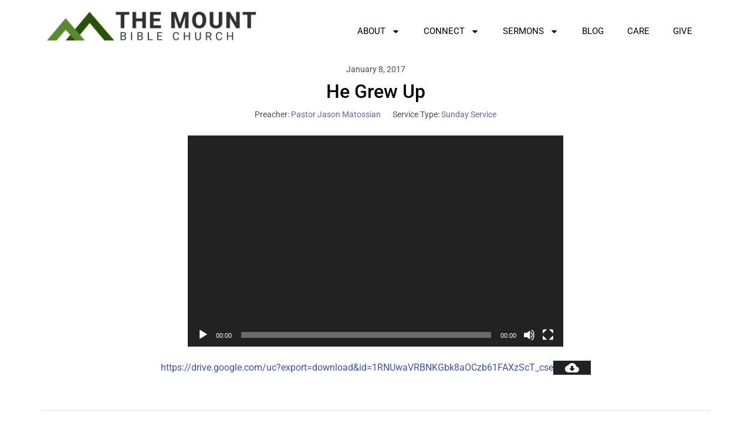

--- FILE ---
content_type: text/html; charset=UTF-8
request_url: https://www.themountbc.org/sermon/he-grew-up/
body_size: 22994
content:
<!doctype html>
<html lang="en-US">
<head>
	<meta charset="UTF-8">
	<meta name="viewport" content="width=device-width, initial-scale=1">
	<link rel="profile" href="https://gmpg.org/xfn/11">
	<meta name='robots' content='index, follow, max-image-preview:large, max-snippet:-1, max-video-preview:-1' />

	<!-- This site is optimized with the Yoast SEO plugin v26.8 - https://yoast.com/product/yoast-seo-wordpress/ -->
	<title>He Grew Up - The Mount Bible Church</title>
	<link rel="canonical" href="https://www.themountbc.org/sermons/he-grew-up/" />
	<meta property="og:locale" content="en_US" />
	<meta property="og:type" content="article" />
	<meta property="og:title" content="He Grew Up - The Mount Bible Church" />
	<meta property="og:url" content="https://www.themountbc.org/sermons/he-grew-up/" />
	<meta property="og:site_name" content="The Mount Bible Church" />
	<meta property="og:image" content="https://www.themountbc.org/wp-content/uploads/2023/01/TMBC_Logo_Vertical.png" />
	<meta property="og:image:width" content="1984" />
	<meta property="og:image:height" content="896" />
	<meta property="og:image:type" content="image/png" />
	<meta name="twitter:card" content="summary_large_image" />
	<script type="application/ld+json" class="yoast-schema-graph">{"@context":"https://schema.org","@graph":[{"@type":"WebPage","@id":"https://www.themountbc.org/sermons/he-grew-up/","url":"https://www.themountbc.org/sermons/he-grew-up/","name":"He Grew Up - The Mount Bible Church","isPartOf":{"@id":"https://www.themountbc.org/#website"},"datePublished":"2017-01-08T20:00:23+00:00","breadcrumb":{"@id":"https://www.themountbc.org/sermons/he-grew-up/#breadcrumb"},"inLanguage":"en-US","potentialAction":[{"@type":"ReadAction","target":["https://www.themountbc.org/sermons/he-grew-up/"]}]},{"@type":"BreadcrumbList","@id":"https://www.themountbc.org/sermons/he-grew-up/#breadcrumb","itemListElement":[{"@type":"ListItem","position":1,"name":"Home","item":"https://www.themountbc.org/"},{"@type":"ListItem","position":2,"name":"Sermons","item":"https://www.themountbc.org/sermons/"},{"@type":"ListItem","position":3,"name":"He Grew Up"}]},{"@type":"WebSite","@id":"https://www.themountbc.org/#website","url":"https://www.themountbc.org/","name":"The Mount Bible Church","description":"","publisher":{"@id":"https://www.themountbc.org/#organization"},"potentialAction":[{"@type":"SearchAction","target":{"@type":"EntryPoint","urlTemplate":"https://www.themountbc.org/?s={search_term_string}"},"query-input":{"@type":"PropertyValueSpecification","valueRequired":true,"valueName":"search_term_string"}}],"inLanguage":"en-US"},{"@type":"Organization","@id":"https://www.themountbc.org/#organization","name":"The Mount Bible Church","url":"https://www.themountbc.org/","logo":{"@type":"ImageObject","inLanguage":"en-US","@id":"https://www.themountbc.org/#/schema/logo/image/","url":"https://www.themountbc.org/wp-content/uploads/2023/01/TMBC_Logo_Vertical.svg","contentUrl":"https://www.themountbc.org/wp-content/uploads/2023/01/TMBC_Logo_Vertical.svg","width":248,"height":112,"caption":"The Mount Bible Church"},"image":{"@id":"https://www.themountbc.org/#/schema/logo/image/"}}]}</script>
	<!-- / Yoast SEO plugin. -->


<link rel='dns-prefetch' href='//ajax.googleapis.com' />
<link rel='dns-prefetch' href='//cdn.jsdelivr.net' />
<link rel='dns-prefetch' href='//cdnjs.cloudflare.com' />
<link rel='dns-prefetch' href='//js.churchcenter.com' />
<link rel='dns-prefetch' href='//stackpath.bootstrapcdn.com' />
<link rel="alternate" type="application/rss+xml" title="The Mount Bible Church &raquo; Feed" href="https://www.themountbc.org/feed/" />
<link rel="alternate" type="application/rss+xml" title="The Mount Bible Church &raquo; Comments Feed" href="https://www.themountbc.org/comments/feed/" />
<link rel="alternate" title="oEmbed (JSON)" type="application/json+oembed" href="https://www.themountbc.org/wp-json/oembed/1.0/embed?url=https%3A%2F%2Fwww.themountbc.org%2Fsermon%2Fhe-grew-up%2F" />
<link rel="alternate" title="oEmbed (XML)" type="text/xml+oembed" href="https://www.themountbc.org/wp-json/oembed/1.0/embed?url=https%3A%2F%2Fwww.themountbc.org%2Fsermon%2Fhe-grew-up%2F&#038;format=xml" />
		<!-- This site uses the Google Analytics by MonsterInsights plugin v9.11.1 - Using Analytics tracking - https://www.monsterinsights.com/ -->
							<script src="//www.googletagmanager.com/gtag/js?id=G-BNKKYY8N7S"  data-cfasync="false" data-wpfc-render="false" async></script>
			<script data-cfasync="false" data-wpfc-render="false">
				var mi_version = '9.11.1';
				var mi_track_user = true;
				var mi_no_track_reason = '';
								var MonsterInsightsDefaultLocations = {"page_location":"https:\/\/www.themountbc.org\/sermon\/he-grew-up\/"};
								if ( typeof MonsterInsightsPrivacyGuardFilter === 'function' ) {
					var MonsterInsightsLocations = (typeof MonsterInsightsExcludeQuery === 'object') ? MonsterInsightsPrivacyGuardFilter( MonsterInsightsExcludeQuery ) : MonsterInsightsPrivacyGuardFilter( MonsterInsightsDefaultLocations );
				} else {
					var MonsterInsightsLocations = (typeof MonsterInsightsExcludeQuery === 'object') ? MonsterInsightsExcludeQuery : MonsterInsightsDefaultLocations;
				}

								var disableStrs = [
										'ga-disable-G-BNKKYY8N7S',
									];

				/* Function to detect opted out users */
				function __gtagTrackerIsOptedOut() {
					for (var index = 0; index < disableStrs.length; index++) {
						if (document.cookie.indexOf(disableStrs[index] + '=true') > -1) {
							return true;
						}
					}

					return false;
				}

				/* Disable tracking if the opt-out cookie exists. */
				if (__gtagTrackerIsOptedOut()) {
					for (var index = 0; index < disableStrs.length; index++) {
						window[disableStrs[index]] = true;
					}
				}

				/* Opt-out function */
				function __gtagTrackerOptout() {
					for (var index = 0; index < disableStrs.length; index++) {
						document.cookie = disableStrs[index] + '=true; expires=Thu, 31 Dec 2099 23:59:59 UTC; path=/';
						window[disableStrs[index]] = true;
					}
				}

				if ('undefined' === typeof gaOptout) {
					function gaOptout() {
						__gtagTrackerOptout();
					}
				}
								window.dataLayer = window.dataLayer || [];

				window.MonsterInsightsDualTracker = {
					helpers: {},
					trackers: {},
				};
				if (mi_track_user) {
					function __gtagDataLayer() {
						dataLayer.push(arguments);
					}

					function __gtagTracker(type, name, parameters) {
						if (!parameters) {
							parameters = {};
						}

						if (parameters.send_to) {
							__gtagDataLayer.apply(null, arguments);
							return;
						}

						if (type === 'event') {
														parameters.send_to = monsterinsights_frontend.v4_id;
							var hookName = name;
							if (typeof parameters['event_category'] !== 'undefined') {
								hookName = parameters['event_category'] + ':' + name;
							}

							if (typeof MonsterInsightsDualTracker.trackers[hookName] !== 'undefined') {
								MonsterInsightsDualTracker.trackers[hookName](parameters);
							} else {
								__gtagDataLayer('event', name, parameters);
							}
							
						} else {
							__gtagDataLayer.apply(null, arguments);
						}
					}

					__gtagTracker('js', new Date());
					__gtagTracker('set', {
						'developer_id.dZGIzZG': true,
											});
					if ( MonsterInsightsLocations.page_location ) {
						__gtagTracker('set', MonsterInsightsLocations);
					}
										__gtagTracker('config', 'G-BNKKYY8N7S', {"forceSSL":"true"} );
										window.gtag = __gtagTracker;										(function () {
						/* https://developers.google.com/analytics/devguides/collection/analyticsjs/ */
						/* ga and __gaTracker compatibility shim. */
						var noopfn = function () {
							return null;
						};
						var newtracker = function () {
							return new Tracker();
						};
						var Tracker = function () {
							return null;
						};
						var p = Tracker.prototype;
						p.get = noopfn;
						p.set = noopfn;
						p.send = function () {
							var args = Array.prototype.slice.call(arguments);
							args.unshift('send');
							__gaTracker.apply(null, args);
						};
						var __gaTracker = function () {
							var len = arguments.length;
							if (len === 0) {
								return;
							}
							var f = arguments[len - 1];
							if (typeof f !== 'object' || f === null || typeof f.hitCallback !== 'function') {
								if ('send' === arguments[0]) {
									var hitConverted, hitObject = false, action;
									if ('event' === arguments[1]) {
										if ('undefined' !== typeof arguments[3]) {
											hitObject = {
												'eventAction': arguments[3],
												'eventCategory': arguments[2],
												'eventLabel': arguments[4],
												'value': arguments[5] ? arguments[5] : 1,
											}
										}
									}
									if ('pageview' === arguments[1]) {
										if ('undefined' !== typeof arguments[2]) {
											hitObject = {
												'eventAction': 'page_view',
												'page_path': arguments[2],
											}
										}
									}
									if (typeof arguments[2] === 'object') {
										hitObject = arguments[2];
									}
									if (typeof arguments[5] === 'object') {
										Object.assign(hitObject, arguments[5]);
									}
									if ('undefined' !== typeof arguments[1].hitType) {
										hitObject = arguments[1];
										if ('pageview' === hitObject.hitType) {
											hitObject.eventAction = 'page_view';
										}
									}
									if (hitObject) {
										action = 'timing' === arguments[1].hitType ? 'timing_complete' : hitObject.eventAction;
										hitConverted = mapArgs(hitObject);
										__gtagTracker('event', action, hitConverted);
									}
								}
								return;
							}

							function mapArgs(args) {
								var arg, hit = {};
								var gaMap = {
									'eventCategory': 'event_category',
									'eventAction': 'event_action',
									'eventLabel': 'event_label',
									'eventValue': 'event_value',
									'nonInteraction': 'non_interaction',
									'timingCategory': 'event_category',
									'timingVar': 'name',
									'timingValue': 'value',
									'timingLabel': 'event_label',
									'page': 'page_path',
									'location': 'page_location',
									'title': 'page_title',
									'referrer' : 'page_referrer',
								};
								for (arg in args) {
																		if (!(!args.hasOwnProperty(arg) || !gaMap.hasOwnProperty(arg))) {
										hit[gaMap[arg]] = args[arg];
									} else {
										hit[arg] = args[arg];
									}
								}
								return hit;
							}

							try {
								f.hitCallback();
							} catch (ex) {
							}
						};
						__gaTracker.create = newtracker;
						__gaTracker.getByName = newtracker;
						__gaTracker.getAll = function () {
							return [];
						};
						__gaTracker.remove = noopfn;
						__gaTracker.loaded = true;
						window['__gaTracker'] = __gaTracker;
					})();
									} else {
										console.log("");
					(function () {
						function __gtagTracker() {
							return null;
						}

						window['__gtagTracker'] = __gtagTracker;
						window['gtag'] = __gtagTracker;
					})();
									}
			</script>
							<!-- / Google Analytics by MonsterInsights -->
		<style id='wp-img-auto-sizes-contain-inline-css'>
img:is([sizes=auto i],[sizes^="auto," i]){contain-intrinsic-size:3000px 1500px}
/*# sourceURL=wp-img-auto-sizes-contain-inline-css */
</style>
<link rel='stylesheet' id='jqueryui-style-css' href='https://ajax.googleapis.com/ajax/libs/jqueryui/1.12.1/themes/smoothness/jquery-ui.css?ver=6.9' media='all' />
<link rel='stylesheet' id='bootstrap-style-css' href='https://stackpath.bootstrapcdn.com/bootstrap/4.5.2/css/bootstrap.min.css?ver=6.9' media='all' />
<link rel='stylesheet' id='fancybox-style-css' href='https://cdnjs.cloudflare.com/ajax/libs/fancybox/3.5.7/jquery.fancybox.min.css?ver=6.9' media='all' />
<link rel='stylesheet' id='select2-style-css' href='https://cdnjs.cloudflare.com/ajax/libs/select2/4.0.6-rc.0/css/select2.min.css?ver=6.9' media='all' />
<link rel='stylesheet' id='tmbc-widgets-styles-css' href='https://www.themountbc.org/wp-content/plugins/tmbc/css/widgets.css?ver=6.9' media='all' />
<style id='wp-emoji-styles-inline-css'>

	img.wp-smiley, img.emoji {
		display: inline !important;
		border: none !important;
		box-shadow: none !important;
		height: 1em !important;
		width: 1em !important;
		margin: 0 0.07em !important;
		vertical-align: -0.1em !important;
		background: none !important;
		padding: 0 !important;
	}
/*# sourceURL=wp-emoji-styles-inline-css */
</style>
<link rel='stylesheet' id='wp-block-library-css' href='https://www.themountbc.org/wp-includes/css/dist/block-library/style.min.css?ver=6.9' media='all' />
<style id='global-styles-inline-css'>
:root{--wp--preset--aspect-ratio--square: 1;--wp--preset--aspect-ratio--4-3: 4/3;--wp--preset--aspect-ratio--3-4: 3/4;--wp--preset--aspect-ratio--3-2: 3/2;--wp--preset--aspect-ratio--2-3: 2/3;--wp--preset--aspect-ratio--16-9: 16/9;--wp--preset--aspect-ratio--9-16: 9/16;--wp--preset--color--black: #000000;--wp--preset--color--cyan-bluish-gray: #abb8c3;--wp--preset--color--white: #ffffff;--wp--preset--color--pale-pink: #f78da7;--wp--preset--color--vivid-red: #cf2e2e;--wp--preset--color--luminous-vivid-orange: #ff6900;--wp--preset--color--luminous-vivid-amber: #fcb900;--wp--preset--color--light-green-cyan: #7bdcb5;--wp--preset--color--vivid-green-cyan: #00d084;--wp--preset--color--pale-cyan-blue: #8ed1fc;--wp--preset--color--vivid-cyan-blue: #0693e3;--wp--preset--color--vivid-purple: #9b51e0;--wp--preset--gradient--vivid-cyan-blue-to-vivid-purple: linear-gradient(135deg,rgb(6,147,227) 0%,rgb(155,81,224) 100%);--wp--preset--gradient--light-green-cyan-to-vivid-green-cyan: linear-gradient(135deg,rgb(122,220,180) 0%,rgb(0,208,130) 100%);--wp--preset--gradient--luminous-vivid-amber-to-luminous-vivid-orange: linear-gradient(135deg,rgb(252,185,0) 0%,rgb(255,105,0) 100%);--wp--preset--gradient--luminous-vivid-orange-to-vivid-red: linear-gradient(135deg,rgb(255,105,0) 0%,rgb(207,46,46) 100%);--wp--preset--gradient--very-light-gray-to-cyan-bluish-gray: linear-gradient(135deg,rgb(238,238,238) 0%,rgb(169,184,195) 100%);--wp--preset--gradient--cool-to-warm-spectrum: linear-gradient(135deg,rgb(74,234,220) 0%,rgb(151,120,209) 20%,rgb(207,42,186) 40%,rgb(238,44,130) 60%,rgb(251,105,98) 80%,rgb(254,248,76) 100%);--wp--preset--gradient--blush-light-purple: linear-gradient(135deg,rgb(255,206,236) 0%,rgb(152,150,240) 100%);--wp--preset--gradient--blush-bordeaux: linear-gradient(135deg,rgb(254,205,165) 0%,rgb(254,45,45) 50%,rgb(107,0,62) 100%);--wp--preset--gradient--luminous-dusk: linear-gradient(135deg,rgb(255,203,112) 0%,rgb(199,81,192) 50%,rgb(65,88,208) 100%);--wp--preset--gradient--pale-ocean: linear-gradient(135deg,rgb(255,245,203) 0%,rgb(182,227,212) 50%,rgb(51,167,181) 100%);--wp--preset--gradient--electric-grass: linear-gradient(135deg,rgb(202,248,128) 0%,rgb(113,206,126) 100%);--wp--preset--gradient--midnight: linear-gradient(135deg,rgb(2,3,129) 0%,rgb(40,116,252) 100%);--wp--preset--font-size--small: 13px;--wp--preset--font-size--medium: 20px;--wp--preset--font-size--large: 36px;--wp--preset--font-size--x-large: 42px;--wp--preset--spacing--20: 0.44rem;--wp--preset--spacing--30: 0.67rem;--wp--preset--spacing--40: 1rem;--wp--preset--spacing--50: 1.5rem;--wp--preset--spacing--60: 2.25rem;--wp--preset--spacing--70: 3.38rem;--wp--preset--spacing--80: 5.06rem;--wp--preset--shadow--natural: 6px 6px 9px rgba(0, 0, 0, 0.2);--wp--preset--shadow--deep: 12px 12px 50px rgba(0, 0, 0, 0.4);--wp--preset--shadow--sharp: 6px 6px 0px rgba(0, 0, 0, 0.2);--wp--preset--shadow--outlined: 6px 6px 0px -3px rgb(255, 255, 255), 6px 6px rgb(0, 0, 0);--wp--preset--shadow--crisp: 6px 6px 0px rgb(0, 0, 0);}:root { --wp--style--global--content-size: 800px;--wp--style--global--wide-size: 1200px; }:where(body) { margin: 0; }.wp-site-blocks > .alignleft { float: left; margin-right: 2em; }.wp-site-blocks > .alignright { float: right; margin-left: 2em; }.wp-site-blocks > .aligncenter { justify-content: center; margin-left: auto; margin-right: auto; }:where(.wp-site-blocks) > * { margin-block-start: 24px; margin-block-end: 0; }:where(.wp-site-blocks) > :first-child { margin-block-start: 0; }:where(.wp-site-blocks) > :last-child { margin-block-end: 0; }:root { --wp--style--block-gap: 24px; }:root :where(.is-layout-flow) > :first-child{margin-block-start: 0;}:root :where(.is-layout-flow) > :last-child{margin-block-end: 0;}:root :where(.is-layout-flow) > *{margin-block-start: 24px;margin-block-end: 0;}:root :where(.is-layout-constrained) > :first-child{margin-block-start: 0;}:root :where(.is-layout-constrained) > :last-child{margin-block-end: 0;}:root :where(.is-layout-constrained) > *{margin-block-start: 24px;margin-block-end: 0;}:root :where(.is-layout-flex){gap: 24px;}:root :where(.is-layout-grid){gap: 24px;}.is-layout-flow > .alignleft{float: left;margin-inline-start: 0;margin-inline-end: 2em;}.is-layout-flow > .alignright{float: right;margin-inline-start: 2em;margin-inline-end: 0;}.is-layout-flow > .aligncenter{margin-left: auto !important;margin-right: auto !important;}.is-layout-constrained > .alignleft{float: left;margin-inline-start: 0;margin-inline-end: 2em;}.is-layout-constrained > .alignright{float: right;margin-inline-start: 2em;margin-inline-end: 0;}.is-layout-constrained > .aligncenter{margin-left: auto !important;margin-right: auto !important;}.is-layout-constrained > :where(:not(.alignleft):not(.alignright):not(.alignfull)){max-width: var(--wp--style--global--content-size);margin-left: auto !important;margin-right: auto !important;}.is-layout-constrained > .alignwide{max-width: var(--wp--style--global--wide-size);}body .is-layout-flex{display: flex;}.is-layout-flex{flex-wrap: wrap;align-items: center;}.is-layout-flex > :is(*, div){margin: 0;}body .is-layout-grid{display: grid;}.is-layout-grid > :is(*, div){margin: 0;}body{padding-top: 0px;padding-right: 0px;padding-bottom: 0px;padding-left: 0px;}a:where(:not(.wp-element-button)){text-decoration: underline;}:root :where(.wp-element-button, .wp-block-button__link){background-color: #32373c;border-width: 0;color: #fff;font-family: inherit;font-size: inherit;font-style: inherit;font-weight: inherit;letter-spacing: inherit;line-height: inherit;padding-top: calc(0.667em + 2px);padding-right: calc(1.333em + 2px);padding-bottom: calc(0.667em + 2px);padding-left: calc(1.333em + 2px);text-decoration: none;text-transform: inherit;}.has-black-color{color: var(--wp--preset--color--black) !important;}.has-cyan-bluish-gray-color{color: var(--wp--preset--color--cyan-bluish-gray) !important;}.has-white-color{color: var(--wp--preset--color--white) !important;}.has-pale-pink-color{color: var(--wp--preset--color--pale-pink) !important;}.has-vivid-red-color{color: var(--wp--preset--color--vivid-red) !important;}.has-luminous-vivid-orange-color{color: var(--wp--preset--color--luminous-vivid-orange) !important;}.has-luminous-vivid-amber-color{color: var(--wp--preset--color--luminous-vivid-amber) !important;}.has-light-green-cyan-color{color: var(--wp--preset--color--light-green-cyan) !important;}.has-vivid-green-cyan-color{color: var(--wp--preset--color--vivid-green-cyan) !important;}.has-pale-cyan-blue-color{color: var(--wp--preset--color--pale-cyan-blue) !important;}.has-vivid-cyan-blue-color{color: var(--wp--preset--color--vivid-cyan-blue) !important;}.has-vivid-purple-color{color: var(--wp--preset--color--vivid-purple) !important;}.has-black-background-color{background-color: var(--wp--preset--color--black) !important;}.has-cyan-bluish-gray-background-color{background-color: var(--wp--preset--color--cyan-bluish-gray) !important;}.has-white-background-color{background-color: var(--wp--preset--color--white) !important;}.has-pale-pink-background-color{background-color: var(--wp--preset--color--pale-pink) !important;}.has-vivid-red-background-color{background-color: var(--wp--preset--color--vivid-red) !important;}.has-luminous-vivid-orange-background-color{background-color: var(--wp--preset--color--luminous-vivid-orange) !important;}.has-luminous-vivid-amber-background-color{background-color: var(--wp--preset--color--luminous-vivid-amber) !important;}.has-light-green-cyan-background-color{background-color: var(--wp--preset--color--light-green-cyan) !important;}.has-vivid-green-cyan-background-color{background-color: var(--wp--preset--color--vivid-green-cyan) !important;}.has-pale-cyan-blue-background-color{background-color: var(--wp--preset--color--pale-cyan-blue) !important;}.has-vivid-cyan-blue-background-color{background-color: var(--wp--preset--color--vivid-cyan-blue) !important;}.has-vivid-purple-background-color{background-color: var(--wp--preset--color--vivid-purple) !important;}.has-black-border-color{border-color: var(--wp--preset--color--black) !important;}.has-cyan-bluish-gray-border-color{border-color: var(--wp--preset--color--cyan-bluish-gray) !important;}.has-white-border-color{border-color: var(--wp--preset--color--white) !important;}.has-pale-pink-border-color{border-color: var(--wp--preset--color--pale-pink) !important;}.has-vivid-red-border-color{border-color: var(--wp--preset--color--vivid-red) !important;}.has-luminous-vivid-orange-border-color{border-color: var(--wp--preset--color--luminous-vivid-orange) !important;}.has-luminous-vivid-amber-border-color{border-color: var(--wp--preset--color--luminous-vivid-amber) !important;}.has-light-green-cyan-border-color{border-color: var(--wp--preset--color--light-green-cyan) !important;}.has-vivid-green-cyan-border-color{border-color: var(--wp--preset--color--vivid-green-cyan) !important;}.has-pale-cyan-blue-border-color{border-color: var(--wp--preset--color--pale-cyan-blue) !important;}.has-vivid-cyan-blue-border-color{border-color: var(--wp--preset--color--vivid-cyan-blue) !important;}.has-vivid-purple-border-color{border-color: var(--wp--preset--color--vivid-purple) !important;}.has-vivid-cyan-blue-to-vivid-purple-gradient-background{background: var(--wp--preset--gradient--vivid-cyan-blue-to-vivid-purple) !important;}.has-light-green-cyan-to-vivid-green-cyan-gradient-background{background: var(--wp--preset--gradient--light-green-cyan-to-vivid-green-cyan) !important;}.has-luminous-vivid-amber-to-luminous-vivid-orange-gradient-background{background: var(--wp--preset--gradient--luminous-vivid-amber-to-luminous-vivid-orange) !important;}.has-luminous-vivid-orange-to-vivid-red-gradient-background{background: var(--wp--preset--gradient--luminous-vivid-orange-to-vivid-red) !important;}.has-very-light-gray-to-cyan-bluish-gray-gradient-background{background: var(--wp--preset--gradient--very-light-gray-to-cyan-bluish-gray) !important;}.has-cool-to-warm-spectrum-gradient-background{background: var(--wp--preset--gradient--cool-to-warm-spectrum) !important;}.has-blush-light-purple-gradient-background{background: var(--wp--preset--gradient--blush-light-purple) !important;}.has-blush-bordeaux-gradient-background{background: var(--wp--preset--gradient--blush-bordeaux) !important;}.has-luminous-dusk-gradient-background{background: var(--wp--preset--gradient--luminous-dusk) !important;}.has-pale-ocean-gradient-background{background: var(--wp--preset--gradient--pale-ocean) !important;}.has-electric-grass-gradient-background{background: var(--wp--preset--gradient--electric-grass) !important;}.has-midnight-gradient-background{background: var(--wp--preset--gradient--midnight) !important;}.has-small-font-size{font-size: var(--wp--preset--font-size--small) !important;}.has-medium-font-size{font-size: var(--wp--preset--font-size--medium) !important;}.has-large-font-size{font-size: var(--wp--preset--font-size--large) !important;}.has-x-large-font-size{font-size: var(--wp--preset--font-size--x-large) !important;}
:root :where(.wp-block-pullquote){font-size: 1.5em;line-height: 1.6;}
/*# sourceURL=global-styles-inline-css */
</style>
<link rel='stylesheet' id='wpfc-sm-styles-css' href='https://www.themountbc.org/wp-content/plugins/sermon-manager-for-wordpress/assets/css/sermon.min.css?ver=2.30.0' media='all' />
<link rel='stylesheet' id='dashicons-css' href='https://www.themountbc.org/wp-includes/css/dashicons.min.css?ver=6.9' media='all' />
<link rel='stylesheet' id='parent-theme-css' href='https://www.themountbc.org/wp-content/themes/hello-elementor/style.css?ver=6.9' media='all' />
<link rel='stylesheet' id='child-theme-css' href='https://www.themountbc.org/wp-content/themes/tmbc/style.css?ver=6.9' media='all' />
<link rel='stylesheet' id='hello-elementor-css' href='https://www.themountbc.org/wp-content/themes/hello-elementor/assets/css/reset.css?ver=3.4.5' media='all' />
<link rel='stylesheet' id='hello-elementor-theme-style-css' href='https://www.themountbc.org/wp-content/themes/hello-elementor/assets/css/theme.css?ver=3.4.5' media='all' />
<link rel='stylesheet' id='hello-elementor-header-footer-css' href='https://www.themountbc.org/wp-content/themes/hello-elementor/assets/css/header-footer.css?ver=3.4.5' media='all' />
<link rel='stylesheet' id='elementor-frontend-css' href='https://www.themountbc.org/wp-content/plugins/elementor/assets/css/frontend.min.css?ver=3.34.2' media='all' />
<style id='elementor-frontend-inline-css'>
.elementor-kit-13{--e-global-color-primary:#6EC1E4;--e-global-color-secondary:#54595F;--e-global-color-text:#7A7A7A;--e-global-color-accent:#61CE70;--e-global-color-a56905f:#2A530A;--e-global-color-1094497:#5A8936;--e-global-color-265d3d6c:#4054B2;--e-global-color-799a5422:#000;--e-global-color-762ffd11:#FFF;--e-global-color-62494db:#F7C51E;--e-global-color-d6d11f2:#B6B6B675;--e-global-typography-primary-text-transform:uppercase;--e-global-typography-secondary-font-family:"Roboto Slab";--e-global-typography-secondary-font-weight:400;--e-global-typography-text-font-family:"Roboto";--e-global-typography-text-font-weight:400;--e-global-typography-accent-font-family:"Roboto";--e-global-typography-accent-font-weight:500;--e-global-typography-946f397-font-size:59px;--e-global-typography-946f397-font-weight:300;--e-global-typography-946f397-text-transform:uppercase;}.elementor-kit-13 button,.elementor-kit-13 input[type="button"],.elementor-kit-13 input[type="submit"],.elementor-kit-13 .elementor-button{background-color:var( --e-global-color-762ffd11 );font-family:var( --e-global-typography-text-font-family ), Sans-serif;font-weight:var( --e-global-typography-text-font-weight );color:var( --e-global-color-265d3d6c );border-style:solid;border-width:1px 1px 1px 1px;border-color:var( --e-global-color-265d3d6c );border-radius:5px 5px 5px 5px;}.elementor-kit-13 button:hover,.elementor-kit-13 button:focus,.elementor-kit-13 input[type="button"]:hover,.elementor-kit-13 input[type="button"]:focus,.elementor-kit-13 input[type="submit"]:hover,.elementor-kit-13 input[type="submit"]:focus,.elementor-kit-13 .elementor-button:hover,.elementor-kit-13 .elementor-button:focus{background-color:var( --e-global-color-265d3d6c );color:var( --e-global-color-762ffd11 );border-radius:5px 5px 5px 5px;}.elementor-kit-13 e-page-transition{background-color:#FFBC7D;}.elementor-kit-13 a{color:#4054B2;}.elementor-kit-13 a:hover{color:#4054B2;}.elementor-kit-13 h2{color:#000000;}.elementor-kit-13 h3{color:#000000;}.elementor-section.elementor-section-boxed > .elementor-container{max-width:1140px;}.e-con{--container-max-width:1140px;}.elementor-widget:not(:last-child){margin-block-end:20px;}.elementor-element{--widgets-spacing:20px 20px;--widgets-spacing-row:20px;--widgets-spacing-column:20px;}{}h1.entry-title{display:var(--page-title-display);}@media(max-width:1024px){.elementor-section.elementor-section-boxed > .elementor-container{max-width:1024px;}.e-con{--container-max-width:1024px;}}@media(max-width:767px){.elementor-section.elementor-section-boxed > .elementor-container{max-width:767px;}.e-con{--container-max-width:767px;}}/* Start custom CSS */.anchor {
    scroll-margin-top: calc(90px + 2.5em);
}
.elementor-menu-anchor {
    scroll-margin-top: calc(90px + 2.5em);
}/* End custom CSS */
.elementor-15 .elementor-element.elementor-element-b11bdff{--display:flex;--flex-direction:row;--container-widget-width:calc( ( 1 - var( --container-widget-flex-grow ) ) * 100% );--container-widget-height:100%;--container-widget-flex-grow:1;--container-widget-align-self:stretch;--flex-wrap-mobile:wrap;--align-items:stretch;--gap:10px 10px;--row-gap:10px;--column-gap:10px;--padding-top:10px;--padding-bottom:10px;--padding-left:0px;--padding-right:0px;}.elementor-15 .elementor-element.elementor-element-ea58504{--display:flex;}.elementor-15 .elementor-element.elementor-element-ea58504.e-con{--flex-grow:0;--flex-shrink:0;}.elementor-widget-theme-site-logo .widget-image-caption{color:var( --e-global-color-text );font-family:var( --e-global-typography-text-font-family ), Sans-serif;font-weight:var( --e-global-typography-text-font-weight );}.elementor-15 .elementor-element.elementor-element-69603eb{--display:flex;}.elementor-widget-nav-menu .elementor-nav-menu .elementor-item{text-transform:var( --e-global-typography-primary-text-transform );}.elementor-widget-nav-menu .elementor-nav-menu--main .elementor-item{color:var( --e-global-color-text );fill:var( --e-global-color-text );}.elementor-widget-nav-menu .elementor-nav-menu--main .elementor-item:hover,
					.elementor-widget-nav-menu .elementor-nav-menu--main .elementor-item.elementor-item-active,
					.elementor-widget-nav-menu .elementor-nav-menu--main .elementor-item.highlighted,
					.elementor-widget-nav-menu .elementor-nav-menu--main .elementor-item:focus{color:var( --e-global-color-accent );fill:var( --e-global-color-accent );}.elementor-widget-nav-menu .elementor-nav-menu--main:not(.e--pointer-framed) .elementor-item:before,
					.elementor-widget-nav-menu .elementor-nav-menu--main:not(.e--pointer-framed) .elementor-item:after{background-color:var( --e-global-color-accent );}.elementor-widget-nav-menu .e--pointer-framed .elementor-item:before,
					.elementor-widget-nav-menu .e--pointer-framed .elementor-item:after{border-color:var( --e-global-color-accent );}.elementor-widget-nav-menu{--e-nav-menu-divider-color:var( --e-global-color-text );}.elementor-widget-nav-menu .elementor-nav-menu--dropdown .elementor-item, .elementor-widget-nav-menu .elementor-nav-menu--dropdown  .elementor-sub-item{font-family:var( --e-global-typography-accent-font-family ), Sans-serif;font-weight:var( --e-global-typography-accent-font-weight );}.elementor-15 .elementor-element.elementor-element-0d6eb3f .elementor-menu-toggle{margin-left:auto;background-color:rgba(0,0,0,0);border-width:0px;border-radius:0px;}.elementor-15 .elementor-element.elementor-element-0d6eb3f .elementor-nav-menu .elementor-item{font-size:15px;font-weight:400;text-transform:uppercase;}.elementor-15 .elementor-element.elementor-element-0d6eb3f .elementor-nav-menu--main .elementor-item{color:var( --e-global-color-799a5422 );fill:var( --e-global-color-799a5422 );padding-top:23px;padding-bottom:23px;}.elementor-15 .elementor-element.elementor-element-0d6eb3f .elementor-nav-menu--main .elementor-item:hover,
					.elementor-15 .elementor-element.elementor-element-0d6eb3f .elementor-nav-menu--main .elementor-item.elementor-item-active,
					.elementor-15 .elementor-element.elementor-element-0d6eb3f .elementor-nav-menu--main .elementor-item.highlighted,
					.elementor-15 .elementor-element.elementor-element-0d6eb3f .elementor-nav-menu--main .elementor-item:focus{color:var( --e-global-color-1094497 );fill:var( --e-global-color-1094497 );}.elementor-15 .elementor-element.elementor-element-0d6eb3f .elementor-nav-menu--main:not(.e--pointer-framed) .elementor-item:before,
					.elementor-15 .elementor-element.elementor-element-0d6eb3f .elementor-nav-menu--main:not(.e--pointer-framed) .elementor-item:after{background-color:var( --e-global-color-1094497 );}.elementor-15 .elementor-element.elementor-element-0d6eb3f .e--pointer-framed .elementor-item:before,
					.elementor-15 .elementor-element.elementor-element-0d6eb3f .e--pointer-framed .elementor-item:after{border-color:var( --e-global-color-1094497 );}.elementor-15 .elementor-element.elementor-element-0d6eb3f .elementor-nav-menu--main .elementor-item.elementor-item-active{color:var( --e-global-color-1094497 );}.elementor-15 .elementor-element.elementor-element-0d6eb3f .e--pointer-framed .elementor-item:before{border-width:5px;}.elementor-15 .elementor-element.elementor-element-0d6eb3f .e--pointer-framed.e--animation-draw .elementor-item:before{border-width:0 0 5px 5px;}.elementor-15 .elementor-element.elementor-element-0d6eb3f .e--pointer-framed.e--animation-draw .elementor-item:after{border-width:5px 5px 0 0;}.elementor-15 .elementor-element.elementor-element-0d6eb3f .e--pointer-framed.e--animation-corners .elementor-item:before{border-width:5px 0 0 5px;}.elementor-15 .elementor-element.elementor-element-0d6eb3f .e--pointer-framed.e--animation-corners .elementor-item:after{border-width:0 5px 5px 0;}.elementor-15 .elementor-element.elementor-element-0d6eb3f .e--pointer-underline .elementor-item:after,
					 .elementor-15 .elementor-element.elementor-element-0d6eb3f .e--pointer-overline .elementor-item:before,
					 .elementor-15 .elementor-element.elementor-element-0d6eb3f .e--pointer-double-line .elementor-item:before,
					 .elementor-15 .elementor-element.elementor-element-0d6eb3f .e--pointer-double-line .elementor-item:after{height:5px;}.elementor-15 .elementor-element.elementor-element-0d6eb3f .elementor-nav-menu--dropdown a, .elementor-15 .elementor-element.elementor-element-0d6eb3f .elementor-menu-toggle{color:#FFFFFF;fill:#FFFFFF;}.elementor-15 .elementor-element.elementor-element-0d6eb3f .elementor-nav-menu--dropdown{background-color:#000000;}.elementor-15 .elementor-element.elementor-element-0d6eb3f .elementor-nav-menu--dropdown a:hover,
					.elementor-15 .elementor-element.elementor-element-0d6eb3f .elementor-nav-menu--dropdown a:focus,
					.elementor-15 .elementor-element.elementor-element-0d6eb3f .elementor-nav-menu--dropdown a.elementor-item-active,
					.elementor-15 .elementor-element.elementor-element-0d6eb3f .elementor-nav-menu--dropdown a.highlighted,
					.elementor-15 .elementor-element.elementor-element-0d6eb3f .elementor-menu-toggle:hover,
					.elementor-15 .elementor-element.elementor-element-0d6eb3f .elementor-menu-toggle:focus{color:var( --e-global-color-1094497 );}.elementor-15 .elementor-element.elementor-element-0d6eb3f .elementor-nav-menu--dropdown .elementor-item, .elementor-15 .elementor-element.elementor-element-0d6eb3f .elementor-nav-menu--dropdown  .elementor-sub-item{font-size:15px;font-weight:400;text-transform:uppercase;}.elementor-15 .elementor-element.elementor-element-0d6eb3f div.elementor-menu-toggle{color:var( --e-global-color-1094497 );}.elementor-15 .elementor-element.elementor-element-0d6eb3f div.elementor-menu-toggle svg{fill:var( --e-global-color-1094497 );}.elementor-15 .elementor-element.elementor-element-0d6eb3f div.elementor-menu-toggle:hover, .elementor-15 .elementor-element.elementor-element-0d6eb3f div.elementor-menu-toggle:focus{color:var( --e-global-color-1094497 );}.elementor-15 .elementor-element.elementor-element-0d6eb3f div.elementor-menu-toggle:hover svg, .elementor-15 .elementor-element.elementor-element-0d6eb3f div.elementor-menu-toggle:focus svg{fill:var( --e-global-color-1094497 );}.elementor-15 .elementor-element.elementor-element-0d6eb3f{--nav-menu-icon-size:25px;}.elementor-theme-builder-content-area{height:400px;}.elementor-location-header:before, .elementor-location-footer:before{content:"";display:table;clear:both;}@media(max-width:1024px){.elementor-15 .elementor-element.elementor-element-0d6eb3f .elementor-nav-menu .elementor-item{font-size:12px;}.elementor-15 .elementor-element.elementor-element-0d6eb3f .elementor-nav-menu--main > .elementor-nav-menu > li > .elementor-nav-menu--dropdown, .elementor-15 .elementor-element.elementor-element-0d6eb3f .elementor-nav-menu__container.elementor-nav-menu--dropdown{margin-top:45px !important;}}@media(min-width:768px){.elementor-15 .elementor-element.elementor-element-ea58504{--width:33.07%;}.elementor-15 .elementor-element.elementor-element-69603eb{--width:66.93%;}}@media(max-width:1024px) and (min-width:768px){.elementor-15 .elementor-element.elementor-element-ea58504{--width:40%;}.elementor-15 .elementor-element.elementor-element-69603eb{--width:60%;}}@media(max-width:767px){.elementor-15 .elementor-element.elementor-element-ea58504{--width:64.167%;}.elementor-15 .elementor-element.elementor-element-69603eb{--width:30%;}.elementor-15 .elementor-element.elementor-element-0d6eb3f .elementor-nav-menu--main > .elementor-nav-menu > li > .elementor-nav-menu--dropdown, .elementor-15 .elementor-element.elementor-element-0d6eb3f .elementor-nav-menu__container.elementor-nav-menu--dropdown{margin-top:35px !important;}}/* Start custom CSS for container, class: .elementor-element-b11bdff */.elementor-15 .elementor-element.elementor-element-b11bdff.elementor-sticky--effects{ background-color: #FFFFFF !important }/* End custom CSS */
.elementor-175 .elementor-element.elementor-element-78736c9b:not(.elementor-motion-effects-element-type-background), .elementor-175 .elementor-element.elementor-element-78736c9b > .elementor-motion-effects-container > .elementor-motion-effects-layer{background-color:var( --e-global-color-799a5422 );}.elementor-175 .elementor-element.elementor-element-78736c9b > .elementor-container{max-width:953px;}.elementor-175 .elementor-element.elementor-element-78736c9b{transition:background 0.3s, border 0.3s, border-radius 0.3s, box-shadow 0.3s;padding:60px 0px 60px 0px;}.elementor-175 .elementor-element.elementor-element-78736c9b > .elementor-background-overlay{transition:background 0.3s, border-radius 0.3s, opacity 0.3s;}.elementor-bc-flex-widget .elementor-175 .elementor-element.elementor-element-78fb6b00.elementor-column .elementor-widget-wrap{align-items:flex-start;}.elementor-175 .elementor-element.elementor-element-78fb6b00.elementor-column.elementor-element[data-element_type="column"] > .elementor-widget-wrap.elementor-element-populated{align-content:flex-start;align-items:flex-start;}.elementor-widget-image .widget-image-caption{color:var( --e-global-color-text );font-family:var( --e-global-typography-text-font-family ), Sans-serif;font-weight:var( --e-global-typography-text-font-weight );}.elementor-175 .elementor-element.elementor-element-b72c9d4{text-align:start;}.elementor-widget-icon-list .elementor-icon-list-item:not(:last-child):after{border-color:var( --e-global-color-text );}.elementor-widget-icon-list .elementor-icon-list-icon i{color:var( --e-global-color-primary );}.elementor-widget-icon-list .elementor-icon-list-icon svg{fill:var( --e-global-color-primary );}.elementor-widget-icon-list .elementor-icon-list-item > .elementor-icon-list-text, .elementor-widget-icon-list .elementor-icon-list-item > a{font-family:var( --e-global-typography-text-font-family ), Sans-serif;font-weight:var( --e-global-typography-text-font-weight );}.elementor-widget-icon-list .elementor-icon-list-text{color:var( --e-global-color-secondary );}.elementor-175 .elementor-element.elementor-element-5ea5ba47 > .elementor-widget-container{margin:0px 0px 0px 0px;}.elementor-175 .elementor-element.elementor-element-5ea5ba47 .elementor-icon-list-items:not(.elementor-inline-items) .elementor-icon-list-item:not(:last-child){padding-block-end:calc(20px/2);}.elementor-175 .elementor-element.elementor-element-5ea5ba47 .elementor-icon-list-items:not(.elementor-inline-items) .elementor-icon-list-item:not(:first-child){margin-block-start:calc(20px/2);}.elementor-175 .elementor-element.elementor-element-5ea5ba47 .elementor-icon-list-items.elementor-inline-items .elementor-icon-list-item{margin-inline:calc(20px/2);}.elementor-175 .elementor-element.elementor-element-5ea5ba47 .elementor-icon-list-items.elementor-inline-items{margin-inline:calc(-20px/2);}.elementor-175 .elementor-element.elementor-element-5ea5ba47 .elementor-icon-list-items.elementor-inline-items .elementor-icon-list-item:after{inset-inline-end:calc(-20px/2);}.elementor-175 .elementor-element.elementor-element-5ea5ba47 .elementor-icon-list-icon i{color:var( --e-global-color-1094497 );transition:color 0.3s;}.elementor-175 .elementor-element.elementor-element-5ea5ba47 .elementor-icon-list-icon svg{fill:var( --e-global-color-1094497 );transition:fill 0.3s;}.elementor-175 .elementor-element.elementor-element-5ea5ba47{--e-icon-list-icon-size:18px;--e-icon-list-icon-align:right;--e-icon-list-icon-margin:0 0 0 calc(var(--e-icon-list-icon-size, 1em) * 0.25);--icon-vertical-offset:0px;}.elementor-175 .elementor-element.elementor-element-5ea5ba47 .elementor-icon-list-icon{padding-inline-end:19px;}.elementor-175 .elementor-element.elementor-element-5ea5ba47 .elementor-icon-list-item > .elementor-icon-list-text, .elementor-175 .elementor-element.elementor-element-5ea5ba47 .elementor-icon-list-item > a{font-size:14px;font-weight:400;}.elementor-175 .elementor-element.elementor-element-5ea5ba47 .elementor-icon-list-text{color:rgba(255,255,255,0.8);transition:color 0.3s;}.elementor-bc-flex-widget .elementor-175 .elementor-element.elementor-element-27c6e002.elementor-column .elementor-widget-wrap{align-items:flex-start;}.elementor-175 .elementor-element.elementor-element-27c6e002.elementor-column.elementor-element[data-element_type="column"] > .elementor-widget-wrap.elementor-element-populated{align-content:flex-start;align-items:flex-start;}.elementor-widget-heading .elementor-heading-title{text-transform:var( --e-global-typography-primary-text-transform );color:var( --e-global-color-primary );}.elementor-175 .elementor-element.elementor-element-7d49b260 .elementor-heading-title{font-size:15px;font-weight:400;text-transform:uppercase;color:#ffffff;}.elementor-widget-form .elementor-field-group > label, .elementor-widget-form .elementor-field-subgroup label{color:var( --e-global-color-text );}.elementor-widget-form .elementor-field-group > label{font-family:var( --e-global-typography-text-font-family ), Sans-serif;font-weight:var( --e-global-typography-text-font-weight );}.elementor-widget-form .elementor-field-type-html{color:var( --e-global-color-text );font-family:var( --e-global-typography-text-font-family ), Sans-serif;font-weight:var( --e-global-typography-text-font-weight );}.elementor-widget-form .elementor-field-group .elementor-field{color:var( --e-global-color-text );}.elementor-widget-form .elementor-field-group .elementor-field, .elementor-widget-form .elementor-field-subgroup label{font-family:var( --e-global-typography-text-font-family ), Sans-serif;font-weight:var( --e-global-typography-text-font-weight );}.elementor-widget-form .elementor-button{font-family:var( --e-global-typography-accent-font-family ), Sans-serif;font-weight:var( --e-global-typography-accent-font-weight );}.elementor-widget-form .e-form__buttons__wrapper__button-next{background-color:var( --e-global-color-accent );}.elementor-widget-form .elementor-button[type="submit"]{background-color:var( --e-global-color-accent );}.elementor-widget-form .e-form__buttons__wrapper__button-previous{background-color:var( --e-global-color-accent );}.elementor-widget-form .elementor-message{font-family:var( --e-global-typography-text-font-family ), Sans-serif;font-weight:var( --e-global-typography-text-font-weight );}.elementor-widget-form .e-form__indicators__indicator, .elementor-widget-form .e-form__indicators__indicator__label{font-family:var( --e-global-typography-accent-font-family ), Sans-serif;font-weight:var( --e-global-typography-accent-font-weight );}.elementor-widget-form{--e-form-steps-indicator-inactive-primary-color:var( --e-global-color-text );--e-form-steps-indicator-active-primary-color:var( --e-global-color-accent );--e-form-steps-indicator-completed-primary-color:var( --e-global-color-accent );--e-form-steps-indicator-progress-color:var( --e-global-color-accent );--e-form-steps-indicator-progress-background-color:var( --e-global-color-text );--e-form-steps-indicator-progress-meter-color:var( --e-global-color-text );}.elementor-widget-form .e-form__indicators__indicator__progress__meter{font-family:var( --e-global-typography-accent-font-family ), Sans-serif;font-weight:var( --e-global-typography-accent-font-weight );}.elementor-175 .elementor-element.elementor-element-5afa690c .elementor-button-content-wrapper{flex-direction:row;}.elementor-175 .elementor-element.elementor-element-5afa690c .elementor-field-group{padding-right:calc( 0px/2 );padding-left:calc( 0px/2 );margin-bottom:11px;}.elementor-175 .elementor-element.elementor-element-5afa690c .elementor-form-fields-wrapper{margin-left:calc( -0px/2 );margin-right:calc( -0px/2 );margin-bottom:-11px;}.elementor-175 .elementor-element.elementor-element-5afa690c .elementor-field-group.recaptcha_v3-bottomleft, .elementor-175 .elementor-element.elementor-element-5afa690c .elementor-field-group.recaptcha_v3-bottomright{margin-bottom:0;}body.rtl .elementor-175 .elementor-element.elementor-element-5afa690c .elementor-labels-inline .elementor-field-group > label{padding-left:0px;}body:not(.rtl) .elementor-175 .elementor-element.elementor-element-5afa690c .elementor-labels-inline .elementor-field-group > label{padding-right:0px;}body .elementor-175 .elementor-element.elementor-element-5afa690c .elementor-labels-above .elementor-field-group > label{padding-bottom:0px;}.elementor-175 .elementor-element.elementor-element-5afa690c .elementor-field-group > label, .elementor-175 .elementor-element.elementor-element-5afa690c .elementor-field-subgroup label{color:#ffffff;}.elementor-175 .elementor-element.elementor-element-5afa690c .elementor-field-group > label{font-size:12px;}.elementor-175 .elementor-element.elementor-element-5afa690c .elementor-field-type-html{padding-bottom:0px;}.elementor-175 .elementor-element.elementor-element-5afa690c .elementor-field-group .elementor-field{color:#ffffff;}.elementor-175 .elementor-element.elementor-element-5afa690c .elementor-field-group .elementor-field, .elementor-175 .elementor-element.elementor-element-5afa690c .elementor-field-subgroup label{font-size:14px;font-weight:300;}.elementor-175 .elementor-element.elementor-element-5afa690c .elementor-field-group .elementor-field:not(.elementor-select-wrapper){background-color:rgba(255,255,255,0.09);border-width:0px 0px 0px 0px;border-radius:0px 0px 0px 0px;}.elementor-175 .elementor-element.elementor-element-5afa690c .elementor-field-group .elementor-select-wrapper select{background-color:rgba(255,255,255,0.09);border-width:0px 0px 0px 0px;border-radius:0px 0px 0px 0px;}.elementor-175 .elementor-element.elementor-element-5afa690c .elementor-button{font-size:14px;font-weight:600;text-transform:uppercase;border-radius:0px 0px 0px 0px;}.elementor-175 .elementor-element.elementor-element-5afa690c .e-form__buttons__wrapper__button-next{background-color:var( --e-global-color-a56905f );color:#ffffff;}.elementor-175 .elementor-element.elementor-element-5afa690c .elementor-button[type="submit"]{background-color:var( --e-global-color-a56905f );color:#ffffff;}.elementor-175 .elementor-element.elementor-element-5afa690c .elementor-button[type="submit"] svg *{fill:#ffffff;}.elementor-175 .elementor-element.elementor-element-5afa690c .e-form__buttons__wrapper__button-previous{color:#ffffff;}.elementor-175 .elementor-element.elementor-element-5afa690c .e-form__buttons__wrapper__button-next:hover{background-color:#ffffff;color:#f49ac3;}.elementor-175 .elementor-element.elementor-element-5afa690c .elementor-button[type="submit"]:hover{background-color:#ffffff;color:#f49ac3;}.elementor-175 .elementor-element.elementor-element-5afa690c .elementor-button[type="submit"]:hover svg *{fill:#f49ac3;}.elementor-175 .elementor-element.elementor-element-5afa690c .e-form__buttons__wrapper__button-previous:hover{color:#ffffff;}.elementor-175 .elementor-element.elementor-element-5afa690c .elementor-message.elementor-message-success{color:var( --e-global-color-762ffd11 );}.elementor-175 .elementor-element.elementor-element-5afa690c .elementor-message.elementor-message-danger{color:var( --e-global-color-762ffd11 );}.elementor-175 .elementor-element.elementor-element-5afa690c .elementor-message.elementor-help-inline{color:var( --e-global-color-762ffd11 );}.elementor-175 .elementor-element.elementor-element-5afa690c{--e-form-steps-indicators-spacing:20px;--e-form-steps-indicator-padding:30px;--e-form-steps-indicator-inactive-secondary-color:#ffffff;--e-form-steps-indicator-active-secondary-color:#ffffff;--e-form-steps-indicator-completed-secondary-color:#ffffff;--e-form-steps-divider-width:1px;--e-form-steps-divider-gap:10px;}.elementor-175 .elementor-element.elementor-element-f5d542d{--display:flex;--min-height:50px;--flex-direction:row;--container-widget-width:calc( ( 1 - var( --container-widget-flex-grow ) ) * 100% );--container-widget-height:100%;--container-widget-flex-grow:1;--container-widget-align-self:stretch;--flex-wrap-mobile:wrap;--justify-content:center;--align-items:stretch;--gap:10px 10px;--row-gap:10px;--column-gap:10px;}.elementor-175 .elementor-element.elementor-element-f5d542d:not(.elementor-motion-effects-element-type-background), .elementor-175 .elementor-element.elementor-element-f5d542d > .elementor-motion-effects-container > .elementor-motion-effects-layer{background-color:#43464c;}.elementor-175 .elementor-element.elementor-element-2995b43{--display:flex;}.elementor-widget-text-editor{font-family:var( --e-global-typography-text-font-family ), Sans-serif;font-weight:var( --e-global-typography-text-font-weight );color:var( --e-global-color-text );}.elementor-widget-text-editor.elementor-drop-cap-view-stacked .elementor-drop-cap{background-color:var( --e-global-color-primary );}.elementor-widget-text-editor.elementor-drop-cap-view-framed .elementor-drop-cap, .elementor-widget-text-editor.elementor-drop-cap-view-default .elementor-drop-cap{color:var( --e-global-color-primary );border-color:var( --e-global-color-primary );}.elementor-175 .elementor-element.elementor-element-a98ec50 > .elementor-widget-container{margin:0px 0px 0px 0px;padding:0px 0px 0px 0px;}.elementor-175 .elementor-element.elementor-element-a98ec50{text-align:start;font-size:14px;line-height:1em;}.elementor-175 .elementor-element.elementor-element-21a578b{--display:flex;}.elementor-175 .elementor-element.elementor-element-6999b9a > .elementor-widget-container{margin:0px 0px 0px 0px;padding:0px 0px 0px 0px;}.elementor-175 .elementor-element.elementor-element-6999b9a{text-align:center;font-size:14px;line-height:1em;}.elementor-175 .elementor-element.elementor-element-e68a317{--display:flex;}.elementor-175 .elementor-element.elementor-element-a489737{--grid-template-columns:repeat(0, auto);--icon-size:15px;--grid-column-gap:24px;--grid-row-gap:0px;}.elementor-175 .elementor-element.elementor-element-a489737 .elementor-widget-container{text-align:center;}.elementor-175 .elementor-element.elementor-element-a489737 .elementor-social-icon{background-color:rgba(0,0,0,0);--icon-padding:0em;}.elementor-175 .elementor-element.elementor-element-a489737 .elementor-social-icon i{color:rgba(255,255,255,0.45);}.elementor-175 .elementor-element.elementor-element-a489737 .elementor-social-icon svg{fill:rgba(255,255,255,0.45);}.elementor-175 .elementor-element.elementor-element-a489737 .elementor-social-icon:hover i{color:#f49ac3;}.elementor-175 .elementor-element.elementor-element-a489737 .elementor-social-icon:hover svg{fill:#f49ac3;}.elementor-theme-builder-content-area{height:400px;}.elementor-location-header:before, .elementor-location-footer:before{content:"";display:table;clear:both;}@media(min-width:768px){.elementor-175 .elementor-element.elementor-element-f5d542d{--content-width:825px;}}@media(max-width:1024px){.elementor-175 .elementor-element.elementor-element-78736c9b{padding:50px 20px 50px 20px;}.elementor-175 .elementor-element.elementor-element-78fb6b00 > .elementor-element-populated{margin:0px 0px 40px 0px;--e-column-margin-right:0px;--e-column-margin-left:0px;}.elementor-175 .elementor-element.elementor-element-5ea5ba47 .elementor-icon-list-items:not(.elementor-inline-items) .elementor-icon-list-item:not(:last-child){padding-block-end:calc(12px/2);}.elementor-175 .elementor-element.elementor-element-5ea5ba47 .elementor-icon-list-items:not(.elementor-inline-items) .elementor-icon-list-item:not(:first-child){margin-block-start:calc(12px/2);}.elementor-175 .elementor-element.elementor-element-5ea5ba47 .elementor-icon-list-items.elementor-inline-items .elementor-icon-list-item{margin-inline:calc(12px/2);}.elementor-175 .elementor-element.elementor-element-5ea5ba47 .elementor-icon-list-items.elementor-inline-items{margin-inline:calc(-12px/2);}.elementor-175 .elementor-element.elementor-element-5ea5ba47 .elementor-icon-list-items.elementor-inline-items .elementor-icon-list-item:after{inset-inline-end:calc(-12px/2);}.elementor-175 .elementor-element.elementor-element-5ea5ba47 .elementor-icon-list-item > .elementor-icon-list-text, .elementor-175 .elementor-element.elementor-element-5ea5ba47 .elementor-icon-list-item > a{font-size:13px;}.elementor-175 .elementor-element.elementor-element-27c6e002 > .elementor-element-populated{margin:40px 0px 0px 0px;--e-column-margin-right:0px;--e-column-margin-left:0px;}.elementor-175 .elementor-element.elementor-element-f5d542d{--padding-top:0px;--padding-bottom:0px;--padding-left:20px;--padding-right:20px;}}@media(max-width:767px){.elementor-175 .elementor-element.elementor-element-78736c9b{padding:40px 15px 40px 15px;}.elementor-175 .elementor-element.elementor-element-78fb6b00{width:100%;}.elementor-175 .elementor-element.elementor-element-78fb6b00 > .elementor-element-populated{margin:0px 0px 040px 0px;--e-column-margin-right:0px;--e-column-margin-left:0px;}.elementor-175 .elementor-element.elementor-element-27c6e002 > .elementor-element-populated{margin:40px 0px 0px 0px;--e-column-margin-right:0px;--e-column-margin-left:0px;}.elementor-175 .elementor-element.elementor-element-a489737 .elementor-widget-container{text-align:center;}}@media(max-width:1024px) and (min-width:768px){.elementor-175 .elementor-element.elementor-element-78fb6b00{width:100%;}.elementor-175 .elementor-element.elementor-element-27c6e002{width:100%;}}
/*# sourceURL=elementor-frontend-inline-css */
</style>
<link rel='stylesheet' id='widget-image-css' href='https://www.themountbc.org/wp-content/plugins/elementor/assets/css/widget-image.min.css?ver=3.34.2' media='all' />
<link rel='stylesheet' id='widget-nav-menu-css' href='https://www.themountbc.org/wp-content/plugins/elementor-pro/assets/css/widget-nav-menu.min.css?ver=3.34.1' media='all' />
<link rel='stylesheet' id='e-sticky-css' href='https://www.themountbc.org/wp-content/plugins/elementor-pro/assets/css/modules/sticky.min.css?ver=3.34.1' media='all' />
<link rel='stylesheet' id='widget-icon-list-css' href='https://www.themountbc.org/wp-content/plugins/elementor/assets/css/widget-icon-list.min.css?ver=3.34.2' media='all' />
<link rel='stylesheet' id='widget-heading-css' href='https://www.themountbc.org/wp-content/plugins/elementor/assets/css/widget-heading.min.css?ver=3.34.2' media='all' />
<link rel='stylesheet' id='widget-form-css' href='https://www.themountbc.org/wp-content/plugins/elementor-pro/assets/css/widget-form.min.css?ver=3.34.1' media='all' />
<link rel='stylesheet' id='widget-social-icons-css' href='https://www.themountbc.org/wp-content/plugins/elementor/assets/css/widget-social-icons.min.css?ver=3.34.2' media='all' />
<link rel='stylesheet' id='e-apple-webkit-css' href='https://www.themountbc.org/wp-content/plugins/elementor/assets/css/conditionals/apple-webkit.min.css?ver=3.34.2' media='all' />
<link rel='stylesheet' id='font-awesome-5-all-css' href='https://www.themountbc.org/wp-content/plugins/elementor/assets/lib/font-awesome/css/all.min.css?ver=3.34.2' media='all' />
<link rel='stylesheet' id='font-awesome-4-shim-css' href='https://www.themountbc.org/wp-content/plugins/elementor/assets/lib/font-awesome/css/v4-shims.min.css?ver=3.34.2' media='all' />
<link rel='stylesheet' id='ics-calendar-css' href='https://www.themountbc.org/wp-content/plugins/ics-calendar/assets/style.min.css?ver=11.5.17.2' media='all' />
<link rel='stylesheet' id='elementor-gf-local-robotoslab-css' href='https://www.themountbc.org/wp-content/uploads/elementor/google-fonts/css/robotoslab.css?ver=1738162560' media='all' />
<link rel='stylesheet' id='elementor-gf-local-roboto-css' href='https://www.themountbc.org/wp-content/uploads/elementor/google-fonts/css/roboto.css?ver=1738162584' media='all' />
<!--n2css--><!--n2js--><script src="https://ajax.googleapis.com/ajax/libs/jquery/3.5.1/jquery.min.js" id="jquery-js" type="cf79d2a3db8c91d3acf2eaae-text/javascript"></script>
<script src="https://ajax.googleapis.com/ajax/libs/jqueryui/1.12.1/jquery-ui.min.js" id="jqueryui-js" type="cf79d2a3db8c91d3acf2eaae-text/javascript"></script>
<script src="https://cdn.jsdelivr.net/npm/popper.js@1.16.1/dist/umd/popper.min.js" id="popper-js" type="cf79d2a3db8c91d3acf2eaae-text/javascript"></script>
<script src="https://cdn.jsdelivr.net/npm/bootstrap@5.3.2/dist/js/bootstrap.bundle.min.js" id="bootstrap-js" type="cf79d2a3db8c91d3acf2eaae-text/javascript"></script>
<script src="https://cdnjs.cloudflare.com/ajax/libs/jquery-validate/1.19.2/jquery.validate.min.js" id="jquery-validate-js" type="cf79d2a3db8c91d3acf2eaae-text/javascript"></script>
<script src="https://cdnjs.cloudflare.com/ajax/libs/jquery-validate/1.19.2/additional-methods.min.js" id="jquery-validate-additional-js" type="cf79d2a3db8c91d3acf2eaae-text/javascript"></script>
<script src="https://cdnjs.cloudflare.com/ajax/libs/fancybox/3.5.7/jquery.fancybox.min.js" id="fancybox-js" type="cf79d2a3db8c91d3acf2eaae-text/javascript"></script>
<script src="https://cdnjs.cloudflare.com/ajax/libs/select2/4.0.6-rc.0/js/select2.min.js" id="select2-js" type="cf79d2a3db8c91d3acf2eaae-text/javascript"></script>
<script src="https://www.themountbc.org/wp-content/plugins/tmbc/js/widgets.js?ver=6.9" id="tmbc-widget-js-js" type="cf79d2a3db8c91d3acf2eaae-text/javascript"></script>
<script src="https://www.themountbc.org/wp-content/plugins/google-analytics-for-wordpress/assets/js/frontend-gtag.min.js?ver=9.11.1" id="monsterinsights-frontend-script-js" async data-wp-strategy="async" type="cf79d2a3db8c91d3acf2eaae-text/javascript"></script>
<script data-cfasync="false" data-wpfc-render="false" id='monsterinsights-frontend-script-js-extra'>var monsterinsights_frontend = {"js_events_tracking":"true","download_extensions":"","inbound_paths":"[]","home_url":"https:\/\/www.themountbc.org","hash_tracking":"false","v4_id":"G-BNKKYY8N7S"};</script>
<script src="https://www.themountbc.org/wp-content/plugins/shortcode-for-current-date/dist/script.js?ver=6.9" id="shortcode-for-current-date-script-js" type="cf79d2a3db8c91d3acf2eaae-text/javascript"></script>
<script id="wpfc-sm-verse-script-js-extra" type="cf79d2a3db8c91d3acf2eaae-text/javascript">
var verse = {"bible_version":"ESV","language":"en_US"};
//# sourceURL=wpfc-sm-verse-script-js-extra
</script>
<script src="https://www.themountbc.org/wp-content/plugins/sermon-manager-for-wordpress/assets/vendor/js/verse.js?ver=2.30.0" id="wpfc-sm-verse-script-js" type="cf79d2a3db8c91d3acf2eaae-text/javascript"></script>
<script src="https://js.churchcenter.com/modal/v1" id="pc-donate-modal-js" type="cf79d2a3db8c91d3acf2eaae-text/javascript"></script>
<script src="https://www.themountbc.org/wp-content/plugins/elementor/assets/lib/font-awesome/js/v4-shims.min.js?ver=3.34.2" id="font-awesome-4-shim-js" type="cf79d2a3db8c91d3acf2eaae-text/javascript"></script>
<link rel="https://api.w.org/" href="https://www.themountbc.org/wp-json/" /><link rel="alternate" title="JSON" type="application/json" href="https://www.themountbc.org/wp-json/wp/v2/wpfc_sermon/608" /><link rel="EditURI" type="application/rsd+xml" title="RSD" href="https://www.themountbc.org/xmlrpc.php?rsd" />
<meta name="generator" content="WordPress 6.9" />
<link rel='shortlink' href='https://www.themountbc.org/?p=608' />
<meta name="generator" content="Elementor 3.34.2; features: e_font_icon_svg, additional_custom_breakpoints; settings: css_print_method-internal, google_font-enabled, font_display-auto">
			<style>
				.e-con.e-parent:nth-of-type(n+4):not(.e-lazyloaded):not(.e-no-lazyload),
				.e-con.e-parent:nth-of-type(n+4):not(.e-lazyloaded):not(.e-no-lazyload) * {
					background-image: none !important;
				}
				@media screen and (max-height: 1024px) {
					.e-con.e-parent:nth-of-type(n+3):not(.e-lazyloaded):not(.e-no-lazyload),
					.e-con.e-parent:nth-of-type(n+3):not(.e-lazyloaded):not(.e-no-lazyload) * {
						background-image: none !important;
					}
				}
				@media screen and (max-height: 640px) {
					.e-con.e-parent:nth-of-type(n+2):not(.e-lazyloaded):not(.e-no-lazyload),
					.e-con.e-parent:nth-of-type(n+2):not(.e-lazyloaded):not(.e-no-lazyload) * {
						background-image: none !important;
					}
				}
			</style>
			<link rel="icon" href="https://www.themountbc.org/wp-content/uploads/2023/01/Icon_Circle.svg" sizes="32x32" />
<link rel="icon" href="https://www.themountbc.org/wp-content/uploads/2023/01/Icon_Circle.svg" sizes="192x192" />
<link rel="apple-touch-icon" href="https://www.themountbc.org/wp-content/uploads/2023/01/Icon_Circle.svg" />
<meta name="msapplication-TileImage" content="https://www.themountbc.org/wp-content/uploads/2023/01/Icon_Circle.svg" />
</head>
<body class="wp-singular wpfc_sermon-template-default single single-wpfc_sermon postid-608 wp-custom-logo wp-embed-responsive wp-theme-hello-elementor wp-child-theme-tmbc hello-elementor-default elementor-default elementor-kit-13">


<a class="skip-link screen-reader-text" href="#content">Skip to content</a>

		<header data-elementor-type="header" data-elementor-id="15" class="elementor elementor-15 elementor-location-header" data-elementor-post-type="elementor_library">
			<div class="elementor-element elementor-element-b11bdff e-flex e-con-boxed e-con e-parent" data-id="b11bdff" data-element_type="container" data-settings="{&quot;sticky&quot;:&quot;top&quot;,&quot;sticky_on&quot;:[&quot;desktop&quot;,&quot;tablet&quot;,&quot;mobile&quot;],&quot;sticky_offset&quot;:0,&quot;sticky_effects_offset&quot;:0,&quot;sticky_anchor_link_offset&quot;:0}">
					<div class="e-con-inner">
		<div class="elementor-element elementor-element-ea58504 e-con-full e-flex e-con e-child" data-id="ea58504" data-element_type="container">
				<div class="elementor-element elementor-element-356cfba elementor-widget elementor-widget-theme-site-logo elementor-widget-image" data-id="356cfba" data-element_type="widget" data-widget_type="theme-site-logo.default">
				<div class="elementor-widget-container">
											<a href="https://www.themountbc.org">
			<img width="2960" height="408" src="https://www.themountbc.org/wp-content/uploads/2023/01/TMBC_Logo_Horizontal.png" class="attachment-full size-full wp-image-3170" alt="" srcset="https://www.themountbc.org/wp-content/uploads/2023/01/TMBC_Logo_Horizontal.png 2960w, https://www.themountbc.org/wp-content/uploads/2023/01/TMBC_Logo_Horizontal-300x41.png 300w, https://www.themountbc.org/wp-content/uploads/2023/01/TMBC_Logo_Horizontal-1024x141.png 1024w, https://www.themountbc.org/wp-content/uploads/2023/01/TMBC_Logo_Horizontal-768x106.png 768w, https://www.themountbc.org/wp-content/uploads/2023/01/TMBC_Logo_Horizontal-1536x212.png 1536w, https://www.themountbc.org/wp-content/uploads/2023/01/TMBC_Logo_Horizontal-2048x282.png 2048w" sizes="(max-width: 2960px) 100vw, 2960px" />				</a>
											</div>
				</div>
				</div>
		<div class="elementor-element elementor-element-69603eb e-con-full e-flex e-con e-child" data-id="69603eb" data-element_type="container">
				<div class="elementor-element elementor-element-0d6eb3f elementor-nav-menu__align-end elementor-nav-menu--stretch elementor-nav-menu__text-align-center elementor-nav-menu--dropdown-tablet elementor-nav-menu--toggle elementor-nav-menu--burger elementor-widget elementor-widget-nav-menu" data-id="0d6eb3f" data-element_type="widget" data-settings="{&quot;full_width&quot;:&quot;stretch&quot;,&quot;layout&quot;:&quot;horizontal&quot;,&quot;submenu_icon&quot;:{&quot;value&quot;:&quot;&lt;svg aria-hidden=\&quot;true\&quot; class=\&quot;e-font-icon-svg e-fas-caret-down\&quot; viewBox=\&quot;0 0 320 512\&quot; xmlns=\&quot;http:\/\/www.w3.org\/2000\/svg\&quot;&gt;&lt;path d=\&quot;M31.3 192h257.3c17.8 0 26.7 21.5 14.1 34.1L174.1 354.8c-7.8 7.8-20.5 7.8-28.3 0L17.2 226.1C4.6 213.5 13.5 192 31.3 192z\&quot;&gt;&lt;\/path&gt;&lt;\/svg&gt;&quot;,&quot;library&quot;:&quot;fa-solid&quot;},&quot;toggle&quot;:&quot;burger&quot;}" data-widget_type="nav-menu.default">
				<div class="elementor-widget-container">
								<nav aria-label="Menu" class="elementor-nav-menu--main elementor-nav-menu__container elementor-nav-menu--layout-horizontal e--pointer-underline e--animation-fade">
				<ul id="menu-1-0d6eb3f" class="elementor-nav-menu"><li class="menu-item menu-item-type-post_type menu-item-object-page menu-item-has-children menu-item-304"><a href="https://www.themountbc.org/about/" class="elementor-item">About</a>
<ul class="sub-menu elementor-nav-menu--dropdown">
	<li class="menu-item menu-item-type-post_type menu-item-object-page menu-item-305"><a href="https://www.themountbc.org/about/" class="elementor-sub-item">Who We Are</a></li>
	<li class="menu-item menu-item-type-custom menu-item-object-custom menu-item-372"><a href="/about#mission" class="elementor-sub-item elementor-item-anchor">Mission</a></li>
	<li class="menu-item menu-item-type-custom menu-item-object-custom menu-item-374"><a href="/about#statement-of-faith" class="elementor-sub-item elementor-item-anchor">Statement of Faith</a></li>
	<li class="menu-item menu-item-type-custom menu-item-object-custom menu-item-934"><a href="/about#confession-of-faith" class="elementor-sub-item elementor-item-anchor">Confession of Faith</a></li>
	<li class="menu-item menu-item-type-custom menu-item-object-custom menu-item-373"><a href="/about#core-values" class="elementor-sub-item elementor-item-anchor">Core Values</a></li>
	<li class="menu-item menu-item-type-custom menu-item-object-custom menu-item-78"><a href="/about#leadership" class="elementor-sub-item elementor-item-anchor">Leadership Team</a></li>
	<li class="menu-item menu-item-type-custom menu-item-object-custom menu-item-2703"><a href="/about#calendar" class="elementor-sub-item elementor-item-anchor">Events Calendar</a></li>
</ul>
</li>
<li class="menu-item menu-item-type-custom menu-item-object-custom menu-item-has-children menu-item-79"><a href="#" class="elementor-item elementor-item-anchor">Connect</a>
<ul class="sub-menu elementor-nav-menu--dropdown">
	<li class="menu-item menu-item-type-post_type menu-item-object-page menu-item-266"><a href="https://www.themountbc.org/community-groups/" class="elementor-sub-item">Community Groups</a></li>
	<li class="menu-item menu-item-type-post_type menu-item-object-page menu-item-278"><a href="https://www.themountbc.org/children/" class="elementor-sub-item">Children</a></li>
	<li class="menu-item menu-item-type-post_type menu-item-object-page menu-item-283"><a href="https://www.themountbc.org/youth/" class="elementor-sub-item">Youth</a></li>
	<li class="menu-item menu-item-type-post_type menu-item-object-page menu-item-259"><a href="https://www.themountbc.org/men/" class="elementor-sub-item">Men</a></li>
	<li class="menu-item menu-item-type-post_type menu-item-object-page menu-item-866"><a href="https://www.themountbc.org/pray/" class="elementor-sub-item">Ask for Prayer</a></li>
	<li class="menu-item menu-item-type-post_type menu-item-object-page menu-item-2173"><a href="https://www.themountbc.org/church-center-instructions/" class="elementor-sub-item">Church Center App</a></li>
</ul>
</li>
<li class="menu-item menu-item-type-post_type menu-item-object-page menu-item-has-children menu-item-204"><a href="https://www.themountbc.org/sermon/" class="elementor-item">Sermons</a>
<ul class="sub-menu elementor-nav-menu--dropdown">
	<li class="menu-item menu-item-type-custom menu-item-object-custom menu-item-86"><a href="https://www.youtube.com/channel/UCib7rphKp3GwQAohCz5GxTg/live" class="elementor-sub-item">Live Stream</a></li>
	<li class="menu-item menu-item-type-custom menu-item-object-custom menu-item-87"><a href="/sermon/?wpfc_service_type=sundays" class="elementor-sub-item">Sunday Messages</a></li>
	<li class="menu-item menu-item-type-custom menu-item-object-custom menu-item-228"><a href="/sermon/?wpfc_service_type=all-church-study" class="elementor-sub-item">All-Church Studies</a></li>
	<li class="menu-item menu-item-type-post_type menu-item-object-page menu-item-3147"><a href="https://www.themountbc.org/blog/" class="elementor-sub-item">From the Pastor&#8217;s Desk</a></li>
</ul>
</li>
<li class="menu-item menu-item-type-post_type menu-item-object-page menu-item-3146"><a href="https://www.themountbc.org/blog/" class="elementor-item">Blog</a></li>
<li class="menu-item menu-item-type-post_type menu-item-object-page menu-item-1130"><a href="https://www.themountbc.org/care/" class="elementor-item">Care</a></li>
<li class="menu-item menu-item-type-custom menu-item-object-custom menu-item-1878"><a href="https://themountbc.churchcenter.com/giving?open-in-church-center-modal=true" class="elementor-item">Give</a></li>
</ul>			</nav>
					<div class="elementor-menu-toggle" role="button" tabindex="0" aria-label="Menu Toggle" aria-expanded="false">
			<svg aria-hidden="true" role="presentation" class="elementor-menu-toggle__icon--open e-font-icon-svg e-eicon-menu-bar" viewBox="0 0 1000 1000" xmlns="http://www.w3.org/2000/svg"><path d="M104 333H896C929 333 958 304 958 271S929 208 896 208H104C71 208 42 237 42 271S71 333 104 333ZM104 583H896C929 583 958 554 958 521S929 458 896 458H104C71 458 42 487 42 521S71 583 104 583ZM104 833H896C929 833 958 804 958 771S929 708 896 708H104C71 708 42 737 42 771S71 833 104 833Z"></path></svg><svg aria-hidden="true" role="presentation" class="elementor-menu-toggle__icon--close e-font-icon-svg e-eicon-close" viewBox="0 0 1000 1000" xmlns="http://www.w3.org/2000/svg"><path d="M742 167L500 408 258 167C246 154 233 150 217 150 196 150 179 158 167 167 154 179 150 196 150 212 150 229 154 242 171 254L408 500 167 742C138 771 138 800 167 829 196 858 225 858 254 829L496 587 738 829C750 842 767 846 783 846 800 846 817 842 829 829 842 817 846 804 846 783 846 767 842 750 829 737L588 500 833 258C863 229 863 200 833 171 804 137 775 137 742 167Z"></path></svg>		</div>
					<nav class="elementor-nav-menu--dropdown elementor-nav-menu__container" aria-hidden="true">
				<ul id="menu-2-0d6eb3f" class="elementor-nav-menu"><li class="menu-item menu-item-type-post_type menu-item-object-page menu-item-has-children menu-item-304"><a href="https://www.themountbc.org/about/" class="elementor-item" tabindex="-1">About</a>
<ul class="sub-menu elementor-nav-menu--dropdown">
	<li class="menu-item menu-item-type-post_type menu-item-object-page menu-item-305"><a href="https://www.themountbc.org/about/" class="elementor-sub-item" tabindex="-1">Who We Are</a></li>
	<li class="menu-item menu-item-type-custom menu-item-object-custom menu-item-372"><a href="/about#mission" class="elementor-sub-item elementor-item-anchor" tabindex="-1">Mission</a></li>
	<li class="menu-item menu-item-type-custom menu-item-object-custom menu-item-374"><a href="/about#statement-of-faith" class="elementor-sub-item elementor-item-anchor" tabindex="-1">Statement of Faith</a></li>
	<li class="menu-item menu-item-type-custom menu-item-object-custom menu-item-934"><a href="/about#confession-of-faith" class="elementor-sub-item elementor-item-anchor" tabindex="-1">Confession of Faith</a></li>
	<li class="menu-item menu-item-type-custom menu-item-object-custom menu-item-373"><a href="/about#core-values" class="elementor-sub-item elementor-item-anchor" tabindex="-1">Core Values</a></li>
	<li class="menu-item menu-item-type-custom menu-item-object-custom menu-item-78"><a href="/about#leadership" class="elementor-sub-item elementor-item-anchor" tabindex="-1">Leadership Team</a></li>
	<li class="menu-item menu-item-type-custom menu-item-object-custom menu-item-2703"><a href="/about#calendar" class="elementor-sub-item elementor-item-anchor" tabindex="-1">Events Calendar</a></li>
</ul>
</li>
<li class="menu-item menu-item-type-custom menu-item-object-custom menu-item-has-children menu-item-79"><a href="#" class="elementor-item elementor-item-anchor" tabindex="-1">Connect</a>
<ul class="sub-menu elementor-nav-menu--dropdown">
	<li class="menu-item menu-item-type-post_type menu-item-object-page menu-item-266"><a href="https://www.themountbc.org/community-groups/" class="elementor-sub-item" tabindex="-1">Community Groups</a></li>
	<li class="menu-item menu-item-type-post_type menu-item-object-page menu-item-278"><a href="https://www.themountbc.org/children/" class="elementor-sub-item" tabindex="-1">Children</a></li>
	<li class="menu-item menu-item-type-post_type menu-item-object-page menu-item-283"><a href="https://www.themountbc.org/youth/" class="elementor-sub-item" tabindex="-1">Youth</a></li>
	<li class="menu-item menu-item-type-post_type menu-item-object-page menu-item-259"><a href="https://www.themountbc.org/men/" class="elementor-sub-item" tabindex="-1">Men</a></li>
	<li class="menu-item menu-item-type-post_type menu-item-object-page menu-item-866"><a href="https://www.themountbc.org/pray/" class="elementor-sub-item" tabindex="-1">Ask for Prayer</a></li>
	<li class="menu-item menu-item-type-post_type menu-item-object-page menu-item-2173"><a href="https://www.themountbc.org/church-center-instructions/" class="elementor-sub-item" tabindex="-1">Church Center App</a></li>
</ul>
</li>
<li class="menu-item menu-item-type-post_type menu-item-object-page menu-item-has-children menu-item-204"><a href="https://www.themountbc.org/sermon/" class="elementor-item" tabindex="-1">Sermons</a>
<ul class="sub-menu elementor-nav-menu--dropdown">
	<li class="menu-item menu-item-type-custom menu-item-object-custom menu-item-86"><a href="https://www.youtube.com/channel/UCib7rphKp3GwQAohCz5GxTg/live" class="elementor-sub-item" tabindex="-1">Live Stream</a></li>
	<li class="menu-item menu-item-type-custom menu-item-object-custom menu-item-87"><a href="/sermon/?wpfc_service_type=sundays" class="elementor-sub-item" tabindex="-1">Sunday Messages</a></li>
	<li class="menu-item menu-item-type-custom menu-item-object-custom menu-item-228"><a href="/sermon/?wpfc_service_type=all-church-study" class="elementor-sub-item" tabindex="-1">All-Church Studies</a></li>
	<li class="menu-item menu-item-type-post_type menu-item-object-page menu-item-3147"><a href="https://www.themountbc.org/blog/" class="elementor-sub-item" tabindex="-1">From the Pastor&#8217;s Desk</a></li>
</ul>
</li>
<li class="menu-item menu-item-type-post_type menu-item-object-page menu-item-3146"><a href="https://www.themountbc.org/blog/" class="elementor-item" tabindex="-1">Blog</a></li>
<li class="menu-item menu-item-type-post_type menu-item-object-page menu-item-1130"><a href="https://www.themountbc.org/care/" class="elementor-item" tabindex="-1">Care</a></li>
<li class="menu-item menu-item-type-custom menu-item-object-custom menu-item-1878"><a href="https://themountbc.churchcenter.com/giving?open-in-church-center-modal=true" class="elementor-item" tabindex="-1">Give</a></li>
</ul>			</nav>
						</div>
				</div>
				</div>
					</div>
				</div>
				</header>
		
<div class="wrap"><div id="primary" class="content-area"><main id="main" class="site-main wpfc-sermon-container ">
<article id="post-608" class="wpfc_preacher-pastor-jason-matossian wpfc-sermon-single post-608 wpfc_sermon type-wpfc_sermon status-publish hentry wpfc_service_type-sundays">
		<div class="wpfc-sermon-single-inner">
				<div class="wpfc-sermon-single-main">
			<div class="wpfc-sermon-single-header">
				<div class="wpfc-sermon-single-meta-item wpfc-sermon-single-meta-date">
											January 8, 2017									</div>
									<h2 class="wpfc-sermon-single-title">He Grew Up</h2>
								<div class="wpfc-sermon-single-meta">
											<div class="wpfc-sermon-single-meta-item wpfc-sermon-single-meta-preacher ">
							<span class="wpfc-sermon-single-meta-prefix">Preacher:</span>
							<span class="wpfc-sermon-single-meta-text"><a href="https://www.themountbc.org/preacher/pastor-jason-matossian/" rel="tag">Pastor Jason Matossian</a></span>
						</div>
																										<div class="wpfc-sermon-single-meta-item wpfc-sermon-single-meta-service">
							<span class="wpfc-sermon-single-meta-prefix">
								Service Type:</span>
							<span class="wpfc-sermon-single-meta-text"><a href="https://www.themountbc.org/service-type/sundays/" rel="tag">Sunday Service</a></span>
						</div>
									</div>
			</div>
			
			<div class="wpfc-sermon-single-media">
									<div class="wpfc-sermon-single-video wpfc-sermon-single-video-link">
						<div style="width: 640px;" class="wp-video"><video class="wp-video-shortcode" id="video-608-1" width="640" height="360" preload="none" controls="controls"><source type="video/youtube" src="https://youtu.be/LdQb4puZCs8?_=1" /><a href="https://youtu.be/LdQb4puZCs8">https://youtu.be/LdQb4puZCs8</a></video></div>					</div>
								
														<div class="wpfc-sermon-single-audio player-wordpress">
						<a class="wp-embedded-audio" href="https://drive.google.com/uc?export=download&#038;id=1RNUwaVRBNKGbk8aOCzb61FAXzScT_cse">https://drive.google.com/uc?export=download&amp;id=1RNUwaVRBNKGbk8aOCzb61FAXzScT_cse</a>						<a class="wpfc-sermon-single-audio-download"
								href="https://drive.google.com/uc?export=download&id=1RNUwaVRBNKGbk8aOCzb61FAXzScT_cse"
								download="uc?export=download&id=1RNUwaVRBNKGbk8aOCzb61FAXzScT_cse"
								 rel = "nofollow" title="Download Audio File">
							<svg fill="#000000" height="24" viewBox="0 0 24 24" width="24"
									xmlns="http://www.w3.org/2000/svg">
								<path d="M0 0h24v24H0z" fill="none"></path>
								<path d="M19.35 10.04C18.67 6.59 15.64 4 12 4 9.11 4 6.6 5.64 5.35 8.04 2.34 8.36 0 10.91 0 14c0 3.31 2.69 6 6 6h13c2.76 0 5-2.24 5-5 0-2.64-2.05-4.78-4.65-4.96zM17 13l-5 5-5-5h3V9h4v4h3z"></path>
							</svg>
						</a>
					</div>
							</div>			
							
				
						
												<div class="wpfc-sermon-single-navigation">
													<a href="https://www.themountbc.org/sermon/in-the-name-of-the-lord-jesus/" class="previous-sermon">&laquo; In the Name of the Lord Jesus</a>
																			<a href="https://www.themountbc.org/sermon/waiting/" class="next-sermon">Waiting &raquo;</a>
											</div>
									</div>
			</div>
	</article>

</main></div></div>
		<footer data-elementor-type="footer" data-elementor-id="175" class="elementor elementor-175 elementor-location-footer" data-elementor-post-type="elementor_library">
					<section class="elementor-section elementor-top-section elementor-element elementor-element-78736c9b elementor-section-boxed elementor-section-height-default elementor-section-height-default" data-id="78736c9b" data-element_type="section" data-settings="{&quot;background_background&quot;:&quot;classic&quot;}">
						<div class="elementor-container elementor-column-gap-wide">
					<div class="elementor-column elementor-col-50 elementor-top-column elementor-element elementor-element-78fb6b00" data-id="78fb6b00" data-element_type="column">
			<div class="elementor-widget-wrap elementor-element-populated">
						<div class="elementor-element elementor-element-b72c9d4 elementor-widget elementor-widget-image" data-id="b72c9d4" data-element_type="widget" data-widget_type="image.default">
				<div class="elementor-widget-container">
															<img width="370" height="51" src="https://www.themountbc.org/wp-content/uploads/2020/08/TMBC_Logo_White_Horizontal.svg" class="attachment-full size-full wp-image-3172" alt="" />															</div>
				</div>
				<div class="elementor-element elementor-element-5ea5ba47 elementor-tablet-align-start elementor-hidden-tablet elementor-align-start elementor-icon-list--layout-traditional elementor-list-item-link-full_width elementor-widget elementor-widget-icon-list" data-id="5ea5ba47" data-element_type="widget" data-widget_type="icon-list.default">
				<div class="elementor-widget-container">
							<ul class="elementor-icon-list-items">
							<li class="elementor-icon-list-item">
											<span class="elementor-icon-list-icon">
							<svg aria-hidden="true" class="e-font-icon-svg e-fas-phone" viewBox="0 0 512 512" xmlns="http://www.w3.org/2000/svg"><path d="M493.4 24.6l-104-24c-11.3-2.6-22.9 3.3-27.5 13.9l-48 112c-4.2 9.8-1.4 21.3 6.9 28l60.6 49.6c-36 76.7-98.9 140.5-177.2 177.2l-49.6-60.6c-6.8-8.3-18.2-11.1-28-6.9l-112 48C3.9 366.5-2 378.1.6 389.4l24 104C27.1 504.2 36.7 512 48 512c256.1 0 464-207.5 464-464 0-11.2-7.7-20.9-18.6-23.4z"></path></svg>						</span>
										<span class="elementor-icon-list-text">(818) 798-1773</span>
									</li>
								<li class="elementor-icon-list-item">
											<span class="elementor-icon-list-icon">
							<svg aria-hidden="true" class="e-font-icon-svg e-fas-envelope" viewBox="0 0 512 512" xmlns="http://www.w3.org/2000/svg"><path d="M502.3 190.8c3.9-3.1 9.7-.2 9.7 4.7V400c0 26.5-21.5 48-48 48H48c-26.5 0-48-21.5-48-48V195.6c0-5 5.7-7.8 9.7-4.7 22.4 17.4 52.1 39.5 154.1 113.6 21.1 15.4 56.7 47.8 92.2 47.6 35.7.3 72-32.8 92.3-47.6 102-74.1 131.6-96.3 154-113.7zM256 320c23.2.4 56.6-29.2 73.4-41.4 132.7-96.3 142.8-104.7 173.4-128.7 5.8-4.5 9.2-11.5 9.2-18.9v-19c0-26.5-21.5-48-48-48H48C21.5 64 0 85.5 0 112v19c0 7.4 3.4 14.3 9.2 18.9 30.6 23.9 40.7 32.4 173.4 128.7 16.8 12.2 50.2 41.8 73.4 41.4z"></path></svg>						</span>
										<span class="elementor-icon-list-text"><a href="/cdn-cgi/l/email-protection" class="__cf_email__" data-cfemail="e68f888089a6928e838b899388928485c8899481">[email&#160;protected]</a></span>
									</li>
								<li class="elementor-icon-list-item">
											<span class="elementor-icon-list-icon">
							<svg aria-hidden="true" class="e-font-icon-svg e-fas-mail-bulk" viewBox="0 0 576 512" xmlns="http://www.w3.org/2000/svg"><path d="M160 448c-25.6 0-51.2-22.4-64-32-64-44.8-83.2-60.8-96-70.4V480c0 17.67 14.33 32 32 32h256c17.67 0 32-14.33 32-32V345.6c-12.8 9.6-32 25.6-96 70.4-12.8 9.6-38.4 32-64 32zm128-192H32c-17.67 0-32 14.33-32 32v16c25.6 19.2 22.4 19.2 115.2 86.4 9.6 6.4 28.8 25.6 44.8 25.6s35.2-19.2 44.8-22.4c92.8-67.2 89.6-67.2 115.2-86.4V288c0-17.67-14.33-32-32-32zm256-96H224c-17.67 0-32 14.33-32 32v32h96c33.21 0 60.59 25.42 63.71 57.82l.29-.22V416h192c17.67 0 32-14.33 32-32V192c0-17.67-14.33-32-32-32zm-32 128h-64v-64h64v64zm-352-96c0-35.29 28.71-64 64-64h224V32c0-17.67-14.33-32-32-32H96C78.33 0 64 14.33 64 32v192h96v-32z"></path></svg>						</span>
										<span class="elementor-icon-list-text">20553 Sherman Way<br>Winnetka, CA 91306</span>
									</li>
						</ul>
						</div>
				</div>
					</div>
		</div>
				<div class="elementor-column elementor-col-50 elementor-top-column elementor-element elementor-element-27c6e002" data-id="27c6e002" data-element_type="column">
			<div class="elementor-widget-wrap elementor-element-populated">
						<div class="elementor-element elementor-element-7d49b260 elementor-widget elementor-widget-heading" data-id="7d49b260" data-element_type="widget" data-widget_type="heading.default">
				<div class="elementor-widget-container">
					<h4 class="elementor-heading-title elementor-size-default">All-church bulletins</h4>				</div>
				</div>
				<div class="elementor-element elementor-element-5afa690c elementor-button-align-stretch elementor-widget elementor-widget-form" data-id="5afa690c" data-element_type="widget" data-settings="{&quot;step_next_label&quot;:&quot;Next&quot;,&quot;step_previous_label&quot;:&quot;Previous&quot;,&quot;button_width&quot;:&quot;100&quot;,&quot;step_type&quot;:&quot;number_text&quot;,&quot;step_icon_shape&quot;:&quot;circle&quot;}" data-widget_type="form.default">
				<div class="elementor-widget-container">
							<form class="elementor-form" method="post" id="footer_mailchimp_form" name="All-Church Bulletins" aria-label="All-Church Bulletins">
			<input type="hidden" name="post_id" value="175"/>
			<input type="hidden" name="form_id" value="5afa690c"/>
			<input type="hidden" name="referer_title" value="The Mount Bible Church" />

							<input type="hidden" name="queried_id" value="30"/>
			
			<div class="elementor-form-fields-wrapper elementor-labels-">
								<div class="elementor-field-type-text elementor-field-group elementor-column elementor-field-group-first_name elementor-col-100">
												<label for="form-field-first_name" class="elementor-field-label elementor-screen-only">
								First Name							</label>
														<input size="1" type="text" name="form_fields[first_name]" id="form-field-first_name" class="elementor-field elementor-size-sm  elementor-field-textual" placeholder="First Name">
											</div>
								<div class="elementor-field-type-text elementor-field-group elementor-column elementor-field-group-last_name elementor-col-100">
												<label for="form-field-last_name" class="elementor-field-label elementor-screen-only">
								Last Name							</label>
														<input size="1" type="text" name="form_fields[last_name]" id="form-field-last_name" class="elementor-field elementor-size-sm  elementor-field-textual" placeholder="Last Name">
											</div>
								<div class="elementor-field-type-email elementor-field-group elementor-column elementor-field-group-email elementor-col-100 elementor-field-required">
												<label for="form-field-email" class="elementor-field-label elementor-screen-only">
								Email							</label>
														<input size="1" type="email" name="form_fields[email]" id="form-field-email" class="elementor-field elementor-size-sm  elementor-field-textual" placeholder="Your Email (Required)" required="required">
											</div>
								<div class="elementor-field-type-recaptcha elementor-field-group elementor-column elementor-field-group-re_captcha elementor-col-100">
					<div class="elementor-field" id="form-field-re_captcha"><div class="elementor-g-recaptcha" data-sitekey="6LeNwHMcAAAAAOesZc4G9wMELPrv6nMntoVjdPH-" data-type="v2_checkbox" data-theme="dark" data-size="normal"></div></div>				</div>
								<div class="elementor-field-type-text">
					<input size="1" type="text" name="form_fields[hp]" id="form-field-hp" class="elementor-field elementor-size-sm " style="display:none !important;">				</div>
								<div class="elementor-field-group elementor-column elementor-field-type-submit elementor-col-100 e-form__buttons">
					<button class="elementor-button elementor-size-sm" type="submit">
						<span class="elementor-button-content-wrapper">
															<span class="elementor-button-icon">
									<svg aria-hidden="true" class="e-font-icon-svg e-far-bell" viewBox="0 0 448 512" xmlns="http://www.w3.org/2000/svg"><path d="M439.39 362.29c-19.32-20.76-55.47-51.99-55.47-154.29 0-77.7-54.48-139.9-127.94-155.16V32c0-17.67-14.32-32-31.98-32s-31.98 14.33-31.98 32v20.84C118.56 68.1 64.08 130.3 64.08 208c0 102.3-36.15 133.53-55.47 154.29-6 6.45-8.66 14.16-8.61 21.71.11 16.4 12.98 32 32.1 32h383.8c19.12 0 32-15.6 32.1-32 .05-7.55-2.61-15.27-8.61-21.71zM67.53 368c21.22-27.97 44.42-74.33 44.53-159.42 0-.2-.06-.38-.06-.58 0-61.86 50.14-112 112-112s112 50.14 112 112c0 .2-.06.38-.06.58.11 85.1 23.31 131.46 44.53 159.42H67.53zM224 512c35.32 0 63.97-28.65 63.97-64H160.03c0 35.35 28.65 64 63.97 64z"></path></svg>																	</span>
																						<span class="elementor-button-text">Subscribe</span>
													</span>
					</button>
				</div>
			</div>
		</form>
						</div>
				</div>
					</div>
		</div>
					</div>
		</section>
		<footer class="elementor-element elementor-element-f5d542d e-flex e-con-boxed e-con e-parent" data-id="f5d542d" data-element_type="container" data-settings="{&quot;background_background&quot;:&quot;classic&quot;}">
					<div class="e-con-inner">
		<div class="elementor-element elementor-element-2995b43 e-con-full e-flex e-con e-child" data-id="2995b43" data-element_type="container">
				<div class="elementor-element elementor-element-a98ec50 elementor-widget elementor-widget-text-editor" data-id="a98ec50" data-element_type="widget" data-widget_type="text-editor.default">
				<div class="elementor-widget-container">
									<p>© 2026 The Mount Bible Church</p>								</div>
				</div>
				</div>
		<div class="elementor-element elementor-element-21a578b e-con-full e-flex e-con e-child" data-id="21a578b" data-element_type="container">
				<div class="elementor-element elementor-element-6999b9a elementor-widget elementor-widget-text-editor" data-id="6999b9a" data-element_type="widget" data-widget_type="text-editor.default">
				<div class="elementor-widget-container">
									<p><span style="color: #808080;"><a style="color: #808080;" href="https://www.themountbc.org/accessibility/">Accessibility</a> | </span><a href="https://www.themountbc.org/privacy-policy/"><span style="color: #ffffff;"><span style="color: #808080;">Privacy</span></span></a></p>								</div>
				</div>
				</div>
		<div class="elementor-element elementor-element-e68a317 e-con-full e-flex e-con e-child" data-id="e68a317" data-element_type="container">
				<div class="elementor-element elementor-element-a489737 e-grid-align-mobile-center elementor-shape-rounded elementor-grid-0 e-grid-align-center elementor-widget elementor-widget-social-icons" data-id="a489737" data-element_type="widget" data-widget_type="social-icons.default">
				<div class="elementor-widget-container">
							<div class="elementor-social-icons-wrapper elementor-grid" role="list">
							<span class="elementor-grid-item" role="listitem">
					<a class="elementor-icon elementor-social-icon elementor-social-icon-facebook-f elementor-repeater-item-0267196" href="https://www.facebook.com/mountabc" target="_blank">
						<span class="elementor-screen-only">Facebook-f</span>
						<svg aria-hidden="true" class="e-font-icon-svg e-fab-facebook-f" viewBox="0 0 320 512" xmlns="http://www.w3.org/2000/svg"><path d="M279.14 288l14.22-92.66h-88.91v-60.13c0-25.35 12.42-50.06 52.24-50.06h40.42V6.26S260.43 0 225.36 0c-73.22 0-121.08 44.38-121.08 124.72v70.62H22.89V288h81.39v224h100.17V288z"></path></svg>					</a>
				</span>
							<span class="elementor-grid-item" role="listitem">
					<a class="elementor-icon elementor-social-icon elementor-social-icon-youtube elementor-repeater-item-dbaeb71" href="https://www.youtube.com/channel/UCib7rphKp3GwQAohCz5GxTg" target="_blank">
						<span class="elementor-screen-only">Youtube</span>
						<svg aria-hidden="true" class="e-font-icon-svg e-fab-youtube" viewBox="0 0 576 512" xmlns="http://www.w3.org/2000/svg"><path d="M549.655 124.083c-6.281-23.65-24.787-42.276-48.284-48.597C458.781 64 288 64 288 64S117.22 64 74.629 75.486c-23.497 6.322-42.003 24.947-48.284 48.597-11.412 42.867-11.412 132.305-11.412 132.305s0 89.438 11.412 132.305c6.281 23.65 24.787 41.5 48.284 47.821C117.22 448 288 448 288 448s170.78 0 213.371-11.486c23.497-6.321 42.003-24.171 48.284-47.821 11.412-42.867 11.412-132.305 11.412-132.305s0-89.438-11.412-132.305zm-317.51 213.508V175.185l142.739 81.205-142.739 81.201z"></path></svg>					</a>
				</span>
							<span class="elementor-grid-item" role="listitem">
					<a class="elementor-icon elementor-social-icon elementor-social-icon-instagram elementor-repeater-item-c9ad91b" href="https://www.instagram.com/themountbiblechurch/" target="_blank">
						<span class="elementor-screen-only">Instagram</span>
						<svg aria-hidden="true" class="e-font-icon-svg e-fab-instagram" viewBox="0 0 448 512" xmlns="http://www.w3.org/2000/svg"><path d="M224.1 141c-63.6 0-114.9 51.3-114.9 114.9s51.3 114.9 114.9 114.9S339 319.5 339 255.9 287.7 141 224.1 141zm0 189.6c-41.1 0-74.7-33.5-74.7-74.7s33.5-74.7 74.7-74.7 74.7 33.5 74.7 74.7-33.6 74.7-74.7 74.7zm146.4-194.3c0 14.9-12 26.8-26.8 26.8-14.9 0-26.8-12-26.8-26.8s12-26.8 26.8-26.8 26.8 12 26.8 26.8zm76.1 27.2c-1.7-35.9-9.9-67.7-36.2-93.9-26.2-26.2-58-34.4-93.9-36.2-37-2.1-147.9-2.1-184.9 0-35.8 1.7-67.6 9.9-93.9 36.1s-34.4 58-36.2 93.9c-2.1 37-2.1 147.9 0 184.9 1.7 35.9 9.9 67.7 36.2 93.9s58 34.4 93.9 36.2c37 2.1 147.9 2.1 184.9 0 35.9-1.7 67.7-9.9 93.9-36.2 26.2-26.2 34.4-58 36.2-93.9 2.1-37 2.1-147.8 0-184.8zM398.8 388c-7.8 19.6-22.9 34.7-42.6 42.6-29.5 11.7-99.5 9-132.1 9s-102.7 2.6-132.1-9c-19.6-7.8-34.7-22.9-42.6-42.6-11.7-29.5-9-99.5-9-132.1s-2.6-102.7 9-132.1c7.8-19.6 22.9-34.7 42.6-42.6 29.5-11.7 99.5-9 132.1-9s102.7-2.6 132.1 9c19.6 7.8 34.7 22.9 42.6 42.6 11.7 29.5 9 99.5 9 132.1s2.7 102.7-9 132.1z"></path></svg>					</a>
				</span>
					</div>
						</div>
				</div>
				</div>
					</div>
				</footer>
				</footer>
		
<script data-cfasync="false" src="/cdn-cgi/scripts/5c5dd728/cloudflare-static/email-decode.min.js"></script><script type="speculationrules">
{"prefetch":[{"source":"document","where":{"and":[{"href_matches":"/*"},{"not":{"href_matches":["/wp-*.php","/wp-admin/*","/wp-content/uploads/*","/wp-content/*","/wp-content/plugins/*","/wp-content/themes/tmbc/*","/wp-content/themes/hello-elementor/*","/*\\?(.+)"]}},{"not":{"selector_matches":"a[rel~=\"nofollow\"]"}},{"not":{"selector_matches":".no-prefetch, .no-prefetch a"}}]},"eagerness":"conservative"}]}
</script>
<script type="cf79d2a3db8c91d3acf2eaae-text/javascript">
              (function(e){
                  var el = document.createElement('script');
                  el.setAttribute('data-account', 'RUQEbVwHnd');
                  el.setAttribute('src', 'https://cdn.userway.org/widget.js');
                  document.body.appendChild(el);
                })();
              </script>			<script type="cf79d2a3db8c91d3acf2eaae-text/javascript">
				const lazyloadRunObserver = () => {
					const lazyloadBackgrounds = document.querySelectorAll( `.e-con.e-parent:not(.e-lazyloaded)` );
					const lazyloadBackgroundObserver = new IntersectionObserver( ( entries ) => {
						entries.forEach( ( entry ) => {
							if ( entry.isIntersecting ) {
								let lazyloadBackground = entry.target;
								if( lazyloadBackground ) {
									lazyloadBackground.classList.add( 'e-lazyloaded' );
								}
								lazyloadBackgroundObserver.unobserve( entry.target );
							}
						});
					}, { rootMargin: '200px 0px 200px 0px' } );
					lazyloadBackgrounds.forEach( ( lazyloadBackground ) => {
						lazyloadBackgroundObserver.observe( lazyloadBackground );
					} );
				};
				const events = [
					'DOMContentLoaded',
					'elementor/lazyload/observe',
				];
				events.forEach( ( event ) => {
					document.addEventListener( event, lazyloadRunObserver );
				} );
			</script>
			<script type="cf79d2a3db8c91d3acf2eaae-text/javascript">/* <![CDATA[ */ jQuery(document).ready( function() { jQuery.post( "https://www.themountbc.org/wp-admin/admin-ajax.php", { action : "wpfc_entry_views", _ajax_nonce : "84494167c3", post_id : 608 } ); } ); /* ]]> */</script>
<link rel='stylesheet' id='mediaelement-css' href='https://www.themountbc.org/wp-includes/js/mediaelement/mediaelementplayer-legacy.min.css?ver=4.2.17' media='all' />
<link rel='stylesheet' id='wp-mediaelement-css' href='https://www.themountbc.org/wp-includes/js/mediaelement/wp-mediaelement.min.css?ver=6.9' media='all' />
<script src="https://www.themountbc.org/wp-content/plugins/elementor/assets/js/webpack.runtime.min.js?ver=3.34.2" id="elementor-webpack-runtime-js" type="cf79d2a3db8c91d3acf2eaae-text/javascript"></script>
<script src="https://www.themountbc.org/wp-content/plugins/elementor/assets/js/frontend-modules.min.js?ver=3.34.2" id="elementor-frontend-modules-js" type="cf79d2a3db8c91d3acf2eaae-text/javascript"></script>
<script src="https://www.themountbc.org/wp-includes/js/jquery/ui/core.min.js?ver=1.13.3" id="jquery-ui-core-js" type="cf79d2a3db8c91d3acf2eaae-text/javascript"></script>
<script id="elementor-frontend-js-before" type="cf79d2a3db8c91d3acf2eaae-text/javascript">
var elementorFrontendConfig = {"environmentMode":{"edit":false,"wpPreview":false,"isScriptDebug":false},"i18n":{"shareOnFacebook":"Share on Facebook","shareOnTwitter":"Share on Twitter","pinIt":"Pin it","download":"Download","downloadImage":"Download image","fullscreen":"Fullscreen","zoom":"Zoom","share":"Share","playVideo":"Play Video","previous":"Previous","next":"Next","close":"Close","a11yCarouselPrevSlideMessage":"Previous slide","a11yCarouselNextSlideMessage":"Next slide","a11yCarouselFirstSlideMessage":"This is the first slide","a11yCarouselLastSlideMessage":"This is the last slide","a11yCarouselPaginationBulletMessage":"Go to slide"},"is_rtl":false,"breakpoints":{"xs":0,"sm":480,"md":768,"lg":1025,"xl":1440,"xxl":1600},"responsive":{"breakpoints":{"mobile":{"label":"Mobile Portrait","value":767,"default_value":767,"direction":"max","is_enabled":true},"mobile_extra":{"label":"Mobile Landscape","value":880,"default_value":880,"direction":"max","is_enabled":false},"tablet":{"label":"Tablet Portrait","value":1024,"default_value":1024,"direction":"max","is_enabled":true},"tablet_extra":{"label":"Tablet Landscape","value":1200,"default_value":1200,"direction":"max","is_enabled":false},"laptop":{"label":"Laptop","value":1366,"default_value":1366,"direction":"max","is_enabled":false},"widescreen":{"label":"Widescreen","value":2400,"default_value":2400,"direction":"min","is_enabled":false}},"hasCustomBreakpoints":false},"version":"3.34.2","is_static":false,"experimentalFeatures":{"e_font_icon_svg":true,"additional_custom_breakpoints":true,"container":true,"theme_builder_v2":true,"nested-elements":true,"home_screen":true,"global_classes_should_enforce_capabilities":true,"e_variables":true,"cloud-library":true,"e_opt_in_v4_page":true,"e_interactions":true,"e_editor_one":true,"import-export-customization":true,"e_pro_variables":true},"urls":{"assets":"https:\/\/www.themountbc.org\/wp-content\/plugins\/elementor\/assets\/","ajaxurl":"https:\/\/www.themountbc.org\/wp-admin\/admin-ajax.php","uploadUrl":"https:\/\/www.themountbc.org\/wp-content\/uploads"},"nonces":{"floatingButtonsClickTracking":"8f3c7b33ea"},"swiperClass":"swiper","settings":{"page":[],"editorPreferences":[]},"kit":{"active_breakpoints":["viewport_mobile","viewport_tablet"],"global_image_lightbox":"yes","lightbox_enable_counter":"yes","lightbox_enable_fullscreen":"yes","lightbox_enable_zoom":"yes","lightbox_enable_share":"yes","lightbox_title_src":"title","lightbox_description_src":"description"},"post":{"id":608,"title":"He%20Grew%20Up%20-%20The%20Mount%20Bible%20Church","excerpt":"","featuredImage":false}};
//# sourceURL=elementor-frontend-js-before
</script>
<script src="https://www.themountbc.org/wp-content/plugins/elementor/assets/js/frontend.min.js?ver=3.34.2" id="elementor-frontend-js" type="cf79d2a3db8c91d3acf2eaae-text/javascript"></script>
<script src="https://www.themountbc.org/wp-content/plugins/elementor-pro/assets/lib/smartmenus/jquery.smartmenus.min.js?ver=1.2.1" id="smartmenus-js" type="cf79d2a3db8c91d3acf2eaae-text/javascript"></script>
<script src="https://www.themountbc.org/wp-content/plugins/elementor-pro/assets/lib/sticky/jquery.sticky.min.js?ver=3.34.1" id="e-sticky-js" type="cf79d2a3db8c91d3acf2eaae-text/javascript"></script>
<script src="https://www.themountbc.org/wp-content/plugins/ics-calendar/assets/script.min.js?ver=11.5.17.2" id="ics-calendar-js" type="cf79d2a3db8c91d3acf2eaae-text/javascript"></script>
<script id="ics-calendar-js-after" type="cf79d2a3db8c91d3acf2eaae-text/javascript">
var r34ics_ajax_obj = {"ajaxurl":"https:\/\/www.themountbc.org\/wp-admin\/admin-ajax.php","r34ics_nonce":"7e4e3cf95d"};
var ics_calendar_i18n = {"hide_past_events":"Hide past events","show_past_events":"Show past events"};
var r34ics_days_of_week_map = {"Sunday":"Sun","Monday":"Mon","Tuesday":"Tue","Wednesday":"Wed","Thursday":"Thu","Friday":"Fri","Saturday":"Sat"};
var r34ics_transients_expiration_ms = 3600000; var r34ics_ajax_interval;
//# sourceURL=ics-calendar-js-after
</script>
<script id="mediaelement-core-js-before" type="cf79d2a3db8c91d3acf2eaae-text/javascript">
var mejsL10n = {"language":"en","strings":{"mejs.download-file":"Download File","mejs.install-flash":"You are using a browser that does not have Flash player enabled or installed. Please turn on your Flash player plugin or download the latest version from https://get.adobe.com/flashplayer/","mejs.fullscreen":"Fullscreen","mejs.play":"Play","mejs.pause":"Pause","mejs.time-slider":"Time Slider","mejs.time-help-text":"Use Left/Right Arrow keys to advance one second, Up/Down arrows to advance ten seconds.","mejs.live-broadcast":"Live Broadcast","mejs.volume-help-text":"Use Up/Down Arrow keys to increase or decrease volume.","mejs.unmute":"Unmute","mejs.mute":"Mute","mejs.volume-slider":"Volume Slider","mejs.video-player":"Video Player","mejs.audio-player":"Audio Player","mejs.captions-subtitles":"Captions/Subtitles","mejs.captions-chapters":"Chapters","mejs.none":"None","mejs.afrikaans":"Afrikaans","mejs.albanian":"Albanian","mejs.arabic":"Arabic","mejs.belarusian":"Belarusian","mejs.bulgarian":"Bulgarian","mejs.catalan":"Catalan","mejs.chinese":"Chinese","mejs.chinese-simplified":"Chinese (Simplified)","mejs.chinese-traditional":"Chinese (Traditional)","mejs.croatian":"Croatian","mejs.czech":"Czech","mejs.danish":"Danish","mejs.dutch":"Dutch","mejs.english":"English","mejs.estonian":"Estonian","mejs.filipino":"Filipino","mejs.finnish":"Finnish","mejs.french":"French","mejs.galician":"Galician","mejs.german":"German","mejs.greek":"Greek","mejs.haitian-creole":"Haitian Creole","mejs.hebrew":"Hebrew","mejs.hindi":"Hindi","mejs.hungarian":"Hungarian","mejs.icelandic":"Icelandic","mejs.indonesian":"Indonesian","mejs.irish":"Irish","mejs.italian":"Italian","mejs.japanese":"Japanese","mejs.korean":"Korean","mejs.latvian":"Latvian","mejs.lithuanian":"Lithuanian","mejs.macedonian":"Macedonian","mejs.malay":"Malay","mejs.maltese":"Maltese","mejs.norwegian":"Norwegian","mejs.persian":"Persian","mejs.polish":"Polish","mejs.portuguese":"Portuguese","mejs.romanian":"Romanian","mejs.russian":"Russian","mejs.serbian":"Serbian","mejs.slovak":"Slovak","mejs.slovenian":"Slovenian","mejs.spanish":"Spanish","mejs.swahili":"Swahili","mejs.swedish":"Swedish","mejs.tagalog":"Tagalog","mejs.thai":"Thai","mejs.turkish":"Turkish","mejs.ukrainian":"Ukrainian","mejs.vietnamese":"Vietnamese","mejs.welsh":"Welsh","mejs.yiddish":"Yiddish"}};
//# sourceURL=mediaelement-core-js-before
</script>
<script src="https://www.themountbc.org/wp-includes/js/mediaelement/mediaelement-and-player.min.js?ver=4.2.17" id="mediaelement-core-js" type="cf79d2a3db8c91d3acf2eaae-text/javascript"></script>
<script src="https://www.themountbc.org/wp-includes/js/mediaelement/mediaelement-migrate.min.js?ver=6.9" id="mediaelement-migrate-js" type="cf79d2a3db8c91d3acf2eaae-text/javascript"></script>
<script id="mediaelement-js-extra" type="cf79d2a3db8c91d3acf2eaae-text/javascript">
var _wpmejsSettings = {"pluginPath":"/wp-includes/js/mediaelement/","classPrefix":"mejs-","stretching":"responsive","audioShortcodeLibrary":"mediaelement","videoShortcodeLibrary":"mediaelement"};
//# sourceURL=mediaelement-js-extra
</script>
<script src="https://www.themountbc.org/wp-includes/js/mediaelement/wp-mediaelement.min.js?ver=6.9" id="wp-mediaelement-js" type="cf79d2a3db8c91d3acf2eaae-text/javascript"></script>
<script src="https://www.themountbc.org/wp-includes/js/mediaelement/renderers/vimeo.min.js?ver=4.2.17" id="mediaelement-vimeo-js" type="cf79d2a3db8c91d3acf2eaae-text/javascript"></script>
<script src="https://www.google.com/recaptcha/api.js?render=explicit&amp;ver=3.34.1" id="elementor-recaptcha-api-js" type="cf79d2a3db8c91d3acf2eaae-text/javascript"></script>
<script src="https://www.themountbc.org/wp-content/plugins/elementor-pro/assets/js/webpack-pro.runtime.min.js?ver=3.34.1" id="elementor-pro-webpack-runtime-js" type="cf79d2a3db8c91d3acf2eaae-text/javascript"></script>
<script src="https://www.themountbc.org/wp-includes/js/dist/hooks.min.js?ver=dd5603f07f9220ed27f1" id="wp-hooks-js" type="cf79d2a3db8c91d3acf2eaae-text/javascript"></script>
<script src="https://www.themountbc.org/wp-includes/js/dist/i18n.min.js?ver=c26c3dc7bed366793375" id="wp-i18n-js" type="cf79d2a3db8c91d3acf2eaae-text/javascript"></script>
<script id="wp-i18n-js-after" type="cf79d2a3db8c91d3acf2eaae-text/javascript">
wp.i18n.setLocaleData( { 'text direction\u0004ltr': [ 'ltr' ] } );
//# sourceURL=wp-i18n-js-after
</script>
<script id="elementor-pro-frontend-js-before" type="cf79d2a3db8c91d3acf2eaae-text/javascript">
var ElementorProFrontendConfig = {"ajaxurl":"https:\/\/www.themountbc.org\/wp-admin\/admin-ajax.php","nonce":"65ceeaba74","urls":{"assets":"https:\/\/www.themountbc.org\/wp-content\/plugins\/elementor-pro\/assets\/","rest":"https:\/\/www.themountbc.org\/wp-json\/"},"settings":{"lazy_load_background_images":true},"popup":{"hasPopUps":true},"shareButtonsNetworks":{"facebook":{"title":"Facebook","has_counter":true},"twitter":{"title":"Twitter"},"linkedin":{"title":"LinkedIn","has_counter":true},"pinterest":{"title":"Pinterest","has_counter":true},"reddit":{"title":"Reddit","has_counter":true},"vk":{"title":"VK","has_counter":true},"odnoklassniki":{"title":"OK","has_counter":true},"tumblr":{"title":"Tumblr"},"digg":{"title":"Digg"},"skype":{"title":"Skype"},"stumbleupon":{"title":"StumbleUpon","has_counter":true},"mix":{"title":"Mix"},"telegram":{"title":"Telegram"},"pocket":{"title":"Pocket","has_counter":true},"xing":{"title":"XING","has_counter":true},"whatsapp":{"title":"WhatsApp"},"email":{"title":"Email"},"print":{"title":"Print"},"x-twitter":{"title":"X"},"threads":{"title":"Threads"}},"facebook_sdk":{"lang":"en_US","app_id":""},"lottie":{"defaultAnimationUrl":"https:\/\/www.themountbc.org\/wp-content\/plugins\/elementor-pro\/modules\/lottie\/assets\/animations\/default.json"}};
//# sourceURL=elementor-pro-frontend-js-before
</script>
<script src="https://www.themountbc.org/wp-content/plugins/elementor-pro/assets/js/frontend.min.js?ver=3.34.1" id="elementor-pro-frontend-js" type="cf79d2a3db8c91d3acf2eaae-text/javascript"></script>
<script src="https://www.themountbc.org/wp-content/plugins/elementor-pro/assets/js/elements-handlers.min.js?ver=3.34.1" id="pro-elements-handlers-js" type="cf79d2a3db8c91d3acf2eaae-text/javascript"></script>
<script id="wp-emoji-settings" type="application/json">
{"baseUrl":"https://s.w.org/images/core/emoji/17.0.2/72x72/","ext":".png","svgUrl":"https://s.w.org/images/core/emoji/17.0.2/svg/","svgExt":".svg","source":{"concatemoji":"https://www.themountbc.org/wp-includes/js/wp-emoji-release.min.js?ver=6.9"}}
</script>
<script type="cf79d2a3db8c91d3acf2eaae-module">
/*! This file is auto-generated */
const a=JSON.parse(document.getElementById("wp-emoji-settings").textContent),o=(window._wpemojiSettings=a,"wpEmojiSettingsSupports"),s=["flag","emoji"];function i(e){try{var t={supportTests:e,timestamp:(new Date).valueOf()};sessionStorage.setItem(o,JSON.stringify(t))}catch(e){}}function c(e,t,n){e.clearRect(0,0,e.canvas.width,e.canvas.height),e.fillText(t,0,0);t=new Uint32Array(e.getImageData(0,0,e.canvas.width,e.canvas.height).data);e.clearRect(0,0,e.canvas.width,e.canvas.height),e.fillText(n,0,0);const a=new Uint32Array(e.getImageData(0,0,e.canvas.width,e.canvas.height).data);return t.every((e,t)=>e===a[t])}function p(e,t){e.clearRect(0,0,e.canvas.width,e.canvas.height),e.fillText(t,0,0);var n=e.getImageData(16,16,1,1);for(let e=0;e<n.data.length;e++)if(0!==n.data[e])return!1;return!0}function u(e,t,n,a){switch(t){case"flag":return n(e,"\ud83c\udff3\ufe0f\u200d\u26a7\ufe0f","\ud83c\udff3\ufe0f\u200b\u26a7\ufe0f")?!1:!n(e,"\ud83c\udde8\ud83c\uddf6","\ud83c\udde8\u200b\ud83c\uddf6")&&!n(e,"\ud83c\udff4\udb40\udc67\udb40\udc62\udb40\udc65\udb40\udc6e\udb40\udc67\udb40\udc7f","\ud83c\udff4\u200b\udb40\udc67\u200b\udb40\udc62\u200b\udb40\udc65\u200b\udb40\udc6e\u200b\udb40\udc67\u200b\udb40\udc7f");case"emoji":return!a(e,"\ud83e\u1fac8")}return!1}function f(e,t,n,a){let r;const o=(r="undefined"!=typeof WorkerGlobalScope&&self instanceof WorkerGlobalScope?new OffscreenCanvas(300,150):document.createElement("canvas")).getContext("2d",{willReadFrequently:!0}),s=(o.textBaseline="top",o.font="600 32px Arial",{});return e.forEach(e=>{s[e]=t(o,e,n,a)}),s}function r(e){var t=document.createElement("script");t.src=e,t.defer=!0,document.head.appendChild(t)}a.supports={everything:!0,everythingExceptFlag:!0},new Promise(t=>{let n=function(){try{var e=JSON.parse(sessionStorage.getItem(o));if("object"==typeof e&&"number"==typeof e.timestamp&&(new Date).valueOf()<e.timestamp+604800&&"object"==typeof e.supportTests)return e.supportTests}catch(e){}return null}();if(!n){if("undefined"!=typeof Worker&&"undefined"!=typeof OffscreenCanvas&&"undefined"!=typeof URL&&URL.createObjectURL&&"undefined"!=typeof Blob)try{var e="postMessage("+f.toString()+"("+[JSON.stringify(s),u.toString(),c.toString(),p.toString()].join(",")+"));",a=new Blob([e],{type:"text/javascript"});const r=new Worker(URL.createObjectURL(a),{name:"wpTestEmojiSupports"});return void(r.onmessage=e=>{i(n=e.data),r.terminate(),t(n)})}catch(e){}i(n=f(s,u,c,p))}t(n)}).then(e=>{for(const n in e)a.supports[n]=e[n],a.supports.everything=a.supports.everything&&a.supports[n],"flag"!==n&&(a.supports.everythingExceptFlag=a.supports.everythingExceptFlag&&a.supports[n]);var t;a.supports.everythingExceptFlag=a.supports.everythingExceptFlag&&!a.supports.flag,a.supports.everything||((t=a.source||{}).concatemoji?r(t.concatemoji):t.wpemoji&&t.twemoji&&(r(t.twemoji),r(t.wpemoji)))});
//# sourceURL=https://www.themountbc.org/wp-includes/js/wp-emoji-loader.min.js
</script>

<script src="/cdn-cgi/scripts/7d0fa10a/cloudflare-static/rocket-loader.min.js" data-cf-settings="cf79d2a3db8c91d3acf2eaae-|49" defer></script><script defer src="https://static.cloudflareinsights.com/beacon.min.js/vcd15cbe7772f49c399c6a5babf22c1241717689176015" integrity="sha512-ZpsOmlRQV6y907TI0dKBHq9Md29nnaEIPlkf84rnaERnq6zvWvPUqr2ft8M1aS28oN72PdrCzSjY4U6VaAw1EQ==" data-cf-beacon='{"version":"2024.11.0","token":"576420a865174cb49e8cca274b2a2f89","r":1,"server_timing":{"name":{"cfCacheStatus":true,"cfEdge":true,"cfExtPri":true,"cfL4":true,"cfOrigin":true,"cfSpeedBrain":true},"location_startswith":null}}' crossorigin="anonymous"></script>
</body>
</html>


--- FILE ---
content_type: text/html; charset=utf-8
request_url: https://www.google.com/recaptcha/api2/anchor?ar=1&k=6LeNwHMcAAAAAOesZc4G9wMELPrv6nMntoVjdPH-&co=aHR0cHM6Ly93d3cudGhlbW91bnRiYy5vcmc6NDQz&hl=en&type=v2_checkbox&v=PoyoqOPhxBO7pBk68S4YbpHZ&theme=dark&size=normal&anchor-ms=20000&execute-ms=30000&cb=i7gyyrpp6kby
body_size: 49379
content:
<!DOCTYPE HTML><html dir="ltr" lang="en"><head><meta http-equiv="Content-Type" content="text/html; charset=UTF-8">
<meta http-equiv="X-UA-Compatible" content="IE=edge">
<title>reCAPTCHA</title>
<style type="text/css">
/* cyrillic-ext */
@font-face {
  font-family: 'Roboto';
  font-style: normal;
  font-weight: 400;
  font-stretch: 100%;
  src: url(//fonts.gstatic.com/s/roboto/v48/KFO7CnqEu92Fr1ME7kSn66aGLdTylUAMa3GUBHMdazTgWw.woff2) format('woff2');
  unicode-range: U+0460-052F, U+1C80-1C8A, U+20B4, U+2DE0-2DFF, U+A640-A69F, U+FE2E-FE2F;
}
/* cyrillic */
@font-face {
  font-family: 'Roboto';
  font-style: normal;
  font-weight: 400;
  font-stretch: 100%;
  src: url(//fonts.gstatic.com/s/roboto/v48/KFO7CnqEu92Fr1ME7kSn66aGLdTylUAMa3iUBHMdazTgWw.woff2) format('woff2');
  unicode-range: U+0301, U+0400-045F, U+0490-0491, U+04B0-04B1, U+2116;
}
/* greek-ext */
@font-face {
  font-family: 'Roboto';
  font-style: normal;
  font-weight: 400;
  font-stretch: 100%;
  src: url(//fonts.gstatic.com/s/roboto/v48/KFO7CnqEu92Fr1ME7kSn66aGLdTylUAMa3CUBHMdazTgWw.woff2) format('woff2');
  unicode-range: U+1F00-1FFF;
}
/* greek */
@font-face {
  font-family: 'Roboto';
  font-style: normal;
  font-weight: 400;
  font-stretch: 100%;
  src: url(//fonts.gstatic.com/s/roboto/v48/KFO7CnqEu92Fr1ME7kSn66aGLdTylUAMa3-UBHMdazTgWw.woff2) format('woff2');
  unicode-range: U+0370-0377, U+037A-037F, U+0384-038A, U+038C, U+038E-03A1, U+03A3-03FF;
}
/* math */
@font-face {
  font-family: 'Roboto';
  font-style: normal;
  font-weight: 400;
  font-stretch: 100%;
  src: url(//fonts.gstatic.com/s/roboto/v48/KFO7CnqEu92Fr1ME7kSn66aGLdTylUAMawCUBHMdazTgWw.woff2) format('woff2');
  unicode-range: U+0302-0303, U+0305, U+0307-0308, U+0310, U+0312, U+0315, U+031A, U+0326-0327, U+032C, U+032F-0330, U+0332-0333, U+0338, U+033A, U+0346, U+034D, U+0391-03A1, U+03A3-03A9, U+03B1-03C9, U+03D1, U+03D5-03D6, U+03F0-03F1, U+03F4-03F5, U+2016-2017, U+2034-2038, U+203C, U+2040, U+2043, U+2047, U+2050, U+2057, U+205F, U+2070-2071, U+2074-208E, U+2090-209C, U+20D0-20DC, U+20E1, U+20E5-20EF, U+2100-2112, U+2114-2115, U+2117-2121, U+2123-214F, U+2190, U+2192, U+2194-21AE, U+21B0-21E5, U+21F1-21F2, U+21F4-2211, U+2213-2214, U+2216-22FF, U+2308-230B, U+2310, U+2319, U+231C-2321, U+2336-237A, U+237C, U+2395, U+239B-23B7, U+23D0, U+23DC-23E1, U+2474-2475, U+25AF, U+25B3, U+25B7, U+25BD, U+25C1, U+25CA, U+25CC, U+25FB, U+266D-266F, U+27C0-27FF, U+2900-2AFF, U+2B0E-2B11, U+2B30-2B4C, U+2BFE, U+3030, U+FF5B, U+FF5D, U+1D400-1D7FF, U+1EE00-1EEFF;
}
/* symbols */
@font-face {
  font-family: 'Roboto';
  font-style: normal;
  font-weight: 400;
  font-stretch: 100%;
  src: url(//fonts.gstatic.com/s/roboto/v48/KFO7CnqEu92Fr1ME7kSn66aGLdTylUAMaxKUBHMdazTgWw.woff2) format('woff2');
  unicode-range: U+0001-000C, U+000E-001F, U+007F-009F, U+20DD-20E0, U+20E2-20E4, U+2150-218F, U+2190, U+2192, U+2194-2199, U+21AF, U+21E6-21F0, U+21F3, U+2218-2219, U+2299, U+22C4-22C6, U+2300-243F, U+2440-244A, U+2460-24FF, U+25A0-27BF, U+2800-28FF, U+2921-2922, U+2981, U+29BF, U+29EB, U+2B00-2BFF, U+4DC0-4DFF, U+FFF9-FFFB, U+10140-1018E, U+10190-1019C, U+101A0, U+101D0-101FD, U+102E0-102FB, U+10E60-10E7E, U+1D2C0-1D2D3, U+1D2E0-1D37F, U+1F000-1F0FF, U+1F100-1F1AD, U+1F1E6-1F1FF, U+1F30D-1F30F, U+1F315, U+1F31C, U+1F31E, U+1F320-1F32C, U+1F336, U+1F378, U+1F37D, U+1F382, U+1F393-1F39F, U+1F3A7-1F3A8, U+1F3AC-1F3AF, U+1F3C2, U+1F3C4-1F3C6, U+1F3CA-1F3CE, U+1F3D4-1F3E0, U+1F3ED, U+1F3F1-1F3F3, U+1F3F5-1F3F7, U+1F408, U+1F415, U+1F41F, U+1F426, U+1F43F, U+1F441-1F442, U+1F444, U+1F446-1F449, U+1F44C-1F44E, U+1F453, U+1F46A, U+1F47D, U+1F4A3, U+1F4B0, U+1F4B3, U+1F4B9, U+1F4BB, U+1F4BF, U+1F4C8-1F4CB, U+1F4D6, U+1F4DA, U+1F4DF, U+1F4E3-1F4E6, U+1F4EA-1F4ED, U+1F4F7, U+1F4F9-1F4FB, U+1F4FD-1F4FE, U+1F503, U+1F507-1F50B, U+1F50D, U+1F512-1F513, U+1F53E-1F54A, U+1F54F-1F5FA, U+1F610, U+1F650-1F67F, U+1F687, U+1F68D, U+1F691, U+1F694, U+1F698, U+1F6AD, U+1F6B2, U+1F6B9-1F6BA, U+1F6BC, U+1F6C6-1F6CF, U+1F6D3-1F6D7, U+1F6E0-1F6EA, U+1F6F0-1F6F3, U+1F6F7-1F6FC, U+1F700-1F7FF, U+1F800-1F80B, U+1F810-1F847, U+1F850-1F859, U+1F860-1F887, U+1F890-1F8AD, U+1F8B0-1F8BB, U+1F8C0-1F8C1, U+1F900-1F90B, U+1F93B, U+1F946, U+1F984, U+1F996, U+1F9E9, U+1FA00-1FA6F, U+1FA70-1FA7C, U+1FA80-1FA89, U+1FA8F-1FAC6, U+1FACE-1FADC, U+1FADF-1FAE9, U+1FAF0-1FAF8, U+1FB00-1FBFF;
}
/* vietnamese */
@font-face {
  font-family: 'Roboto';
  font-style: normal;
  font-weight: 400;
  font-stretch: 100%;
  src: url(//fonts.gstatic.com/s/roboto/v48/KFO7CnqEu92Fr1ME7kSn66aGLdTylUAMa3OUBHMdazTgWw.woff2) format('woff2');
  unicode-range: U+0102-0103, U+0110-0111, U+0128-0129, U+0168-0169, U+01A0-01A1, U+01AF-01B0, U+0300-0301, U+0303-0304, U+0308-0309, U+0323, U+0329, U+1EA0-1EF9, U+20AB;
}
/* latin-ext */
@font-face {
  font-family: 'Roboto';
  font-style: normal;
  font-weight: 400;
  font-stretch: 100%;
  src: url(//fonts.gstatic.com/s/roboto/v48/KFO7CnqEu92Fr1ME7kSn66aGLdTylUAMa3KUBHMdazTgWw.woff2) format('woff2');
  unicode-range: U+0100-02BA, U+02BD-02C5, U+02C7-02CC, U+02CE-02D7, U+02DD-02FF, U+0304, U+0308, U+0329, U+1D00-1DBF, U+1E00-1E9F, U+1EF2-1EFF, U+2020, U+20A0-20AB, U+20AD-20C0, U+2113, U+2C60-2C7F, U+A720-A7FF;
}
/* latin */
@font-face {
  font-family: 'Roboto';
  font-style: normal;
  font-weight: 400;
  font-stretch: 100%;
  src: url(//fonts.gstatic.com/s/roboto/v48/KFO7CnqEu92Fr1ME7kSn66aGLdTylUAMa3yUBHMdazQ.woff2) format('woff2');
  unicode-range: U+0000-00FF, U+0131, U+0152-0153, U+02BB-02BC, U+02C6, U+02DA, U+02DC, U+0304, U+0308, U+0329, U+2000-206F, U+20AC, U+2122, U+2191, U+2193, U+2212, U+2215, U+FEFF, U+FFFD;
}
/* cyrillic-ext */
@font-face {
  font-family: 'Roboto';
  font-style: normal;
  font-weight: 500;
  font-stretch: 100%;
  src: url(//fonts.gstatic.com/s/roboto/v48/KFO7CnqEu92Fr1ME7kSn66aGLdTylUAMa3GUBHMdazTgWw.woff2) format('woff2');
  unicode-range: U+0460-052F, U+1C80-1C8A, U+20B4, U+2DE0-2DFF, U+A640-A69F, U+FE2E-FE2F;
}
/* cyrillic */
@font-face {
  font-family: 'Roboto';
  font-style: normal;
  font-weight: 500;
  font-stretch: 100%;
  src: url(//fonts.gstatic.com/s/roboto/v48/KFO7CnqEu92Fr1ME7kSn66aGLdTylUAMa3iUBHMdazTgWw.woff2) format('woff2');
  unicode-range: U+0301, U+0400-045F, U+0490-0491, U+04B0-04B1, U+2116;
}
/* greek-ext */
@font-face {
  font-family: 'Roboto';
  font-style: normal;
  font-weight: 500;
  font-stretch: 100%;
  src: url(//fonts.gstatic.com/s/roboto/v48/KFO7CnqEu92Fr1ME7kSn66aGLdTylUAMa3CUBHMdazTgWw.woff2) format('woff2');
  unicode-range: U+1F00-1FFF;
}
/* greek */
@font-face {
  font-family: 'Roboto';
  font-style: normal;
  font-weight: 500;
  font-stretch: 100%;
  src: url(//fonts.gstatic.com/s/roboto/v48/KFO7CnqEu92Fr1ME7kSn66aGLdTylUAMa3-UBHMdazTgWw.woff2) format('woff2');
  unicode-range: U+0370-0377, U+037A-037F, U+0384-038A, U+038C, U+038E-03A1, U+03A3-03FF;
}
/* math */
@font-face {
  font-family: 'Roboto';
  font-style: normal;
  font-weight: 500;
  font-stretch: 100%;
  src: url(//fonts.gstatic.com/s/roboto/v48/KFO7CnqEu92Fr1ME7kSn66aGLdTylUAMawCUBHMdazTgWw.woff2) format('woff2');
  unicode-range: U+0302-0303, U+0305, U+0307-0308, U+0310, U+0312, U+0315, U+031A, U+0326-0327, U+032C, U+032F-0330, U+0332-0333, U+0338, U+033A, U+0346, U+034D, U+0391-03A1, U+03A3-03A9, U+03B1-03C9, U+03D1, U+03D5-03D6, U+03F0-03F1, U+03F4-03F5, U+2016-2017, U+2034-2038, U+203C, U+2040, U+2043, U+2047, U+2050, U+2057, U+205F, U+2070-2071, U+2074-208E, U+2090-209C, U+20D0-20DC, U+20E1, U+20E5-20EF, U+2100-2112, U+2114-2115, U+2117-2121, U+2123-214F, U+2190, U+2192, U+2194-21AE, U+21B0-21E5, U+21F1-21F2, U+21F4-2211, U+2213-2214, U+2216-22FF, U+2308-230B, U+2310, U+2319, U+231C-2321, U+2336-237A, U+237C, U+2395, U+239B-23B7, U+23D0, U+23DC-23E1, U+2474-2475, U+25AF, U+25B3, U+25B7, U+25BD, U+25C1, U+25CA, U+25CC, U+25FB, U+266D-266F, U+27C0-27FF, U+2900-2AFF, U+2B0E-2B11, U+2B30-2B4C, U+2BFE, U+3030, U+FF5B, U+FF5D, U+1D400-1D7FF, U+1EE00-1EEFF;
}
/* symbols */
@font-face {
  font-family: 'Roboto';
  font-style: normal;
  font-weight: 500;
  font-stretch: 100%;
  src: url(//fonts.gstatic.com/s/roboto/v48/KFO7CnqEu92Fr1ME7kSn66aGLdTylUAMaxKUBHMdazTgWw.woff2) format('woff2');
  unicode-range: U+0001-000C, U+000E-001F, U+007F-009F, U+20DD-20E0, U+20E2-20E4, U+2150-218F, U+2190, U+2192, U+2194-2199, U+21AF, U+21E6-21F0, U+21F3, U+2218-2219, U+2299, U+22C4-22C6, U+2300-243F, U+2440-244A, U+2460-24FF, U+25A0-27BF, U+2800-28FF, U+2921-2922, U+2981, U+29BF, U+29EB, U+2B00-2BFF, U+4DC0-4DFF, U+FFF9-FFFB, U+10140-1018E, U+10190-1019C, U+101A0, U+101D0-101FD, U+102E0-102FB, U+10E60-10E7E, U+1D2C0-1D2D3, U+1D2E0-1D37F, U+1F000-1F0FF, U+1F100-1F1AD, U+1F1E6-1F1FF, U+1F30D-1F30F, U+1F315, U+1F31C, U+1F31E, U+1F320-1F32C, U+1F336, U+1F378, U+1F37D, U+1F382, U+1F393-1F39F, U+1F3A7-1F3A8, U+1F3AC-1F3AF, U+1F3C2, U+1F3C4-1F3C6, U+1F3CA-1F3CE, U+1F3D4-1F3E0, U+1F3ED, U+1F3F1-1F3F3, U+1F3F5-1F3F7, U+1F408, U+1F415, U+1F41F, U+1F426, U+1F43F, U+1F441-1F442, U+1F444, U+1F446-1F449, U+1F44C-1F44E, U+1F453, U+1F46A, U+1F47D, U+1F4A3, U+1F4B0, U+1F4B3, U+1F4B9, U+1F4BB, U+1F4BF, U+1F4C8-1F4CB, U+1F4D6, U+1F4DA, U+1F4DF, U+1F4E3-1F4E6, U+1F4EA-1F4ED, U+1F4F7, U+1F4F9-1F4FB, U+1F4FD-1F4FE, U+1F503, U+1F507-1F50B, U+1F50D, U+1F512-1F513, U+1F53E-1F54A, U+1F54F-1F5FA, U+1F610, U+1F650-1F67F, U+1F687, U+1F68D, U+1F691, U+1F694, U+1F698, U+1F6AD, U+1F6B2, U+1F6B9-1F6BA, U+1F6BC, U+1F6C6-1F6CF, U+1F6D3-1F6D7, U+1F6E0-1F6EA, U+1F6F0-1F6F3, U+1F6F7-1F6FC, U+1F700-1F7FF, U+1F800-1F80B, U+1F810-1F847, U+1F850-1F859, U+1F860-1F887, U+1F890-1F8AD, U+1F8B0-1F8BB, U+1F8C0-1F8C1, U+1F900-1F90B, U+1F93B, U+1F946, U+1F984, U+1F996, U+1F9E9, U+1FA00-1FA6F, U+1FA70-1FA7C, U+1FA80-1FA89, U+1FA8F-1FAC6, U+1FACE-1FADC, U+1FADF-1FAE9, U+1FAF0-1FAF8, U+1FB00-1FBFF;
}
/* vietnamese */
@font-face {
  font-family: 'Roboto';
  font-style: normal;
  font-weight: 500;
  font-stretch: 100%;
  src: url(//fonts.gstatic.com/s/roboto/v48/KFO7CnqEu92Fr1ME7kSn66aGLdTylUAMa3OUBHMdazTgWw.woff2) format('woff2');
  unicode-range: U+0102-0103, U+0110-0111, U+0128-0129, U+0168-0169, U+01A0-01A1, U+01AF-01B0, U+0300-0301, U+0303-0304, U+0308-0309, U+0323, U+0329, U+1EA0-1EF9, U+20AB;
}
/* latin-ext */
@font-face {
  font-family: 'Roboto';
  font-style: normal;
  font-weight: 500;
  font-stretch: 100%;
  src: url(//fonts.gstatic.com/s/roboto/v48/KFO7CnqEu92Fr1ME7kSn66aGLdTylUAMa3KUBHMdazTgWw.woff2) format('woff2');
  unicode-range: U+0100-02BA, U+02BD-02C5, U+02C7-02CC, U+02CE-02D7, U+02DD-02FF, U+0304, U+0308, U+0329, U+1D00-1DBF, U+1E00-1E9F, U+1EF2-1EFF, U+2020, U+20A0-20AB, U+20AD-20C0, U+2113, U+2C60-2C7F, U+A720-A7FF;
}
/* latin */
@font-face {
  font-family: 'Roboto';
  font-style: normal;
  font-weight: 500;
  font-stretch: 100%;
  src: url(//fonts.gstatic.com/s/roboto/v48/KFO7CnqEu92Fr1ME7kSn66aGLdTylUAMa3yUBHMdazQ.woff2) format('woff2');
  unicode-range: U+0000-00FF, U+0131, U+0152-0153, U+02BB-02BC, U+02C6, U+02DA, U+02DC, U+0304, U+0308, U+0329, U+2000-206F, U+20AC, U+2122, U+2191, U+2193, U+2212, U+2215, U+FEFF, U+FFFD;
}
/* cyrillic-ext */
@font-face {
  font-family: 'Roboto';
  font-style: normal;
  font-weight: 900;
  font-stretch: 100%;
  src: url(//fonts.gstatic.com/s/roboto/v48/KFO7CnqEu92Fr1ME7kSn66aGLdTylUAMa3GUBHMdazTgWw.woff2) format('woff2');
  unicode-range: U+0460-052F, U+1C80-1C8A, U+20B4, U+2DE0-2DFF, U+A640-A69F, U+FE2E-FE2F;
}
/* cyrillic */
@font-face {
  font-family: 'Roboto';
  font-style: normal;
  font-weight: 900;
  font-stretch: 100%;
  src: url(//fonts.gstatic.com/s/roboto/v48/KFO7CnqEu92Fr1ME7kSn66aGLdTylUAMa3iUBHMdazTgWw.woff2) format('woff2');
  unicode-range: U+0301, U+0400-045F, U+0490-0491, U+04B0-04B1, U+2116;
}
/* greek-ext */
@font-face {
  font-family: 'Roboto';
  font-style: normal;
  font-weight: 900;
  font-stretch: 100%;
  src: url(//fonts.gstatic.com/s/roboto/v48/KFO7CnqEu92Fr1ME7kSn66aGLdTylUAMa3CUBHMdazTgWw.woff2) format('woff2');
  unicode-range: U+1F00-1FFF;
}
/* greek */
@font-face {
  font-family: 'Roboto';
  font-style: normal;
  font-weight: 900;
  font-stretch: 100%;
  src: url(//fonts.gstatic.com/s/roboto/v48/KFO7CnqEu92Fr1ME7kSn66aGLdTylUAMa3-UBHMdazTgWw.woff2) format('woff2');
  unicode-range: U+0370-0377, U+037A-037F, U+0384-038A, U+038C, U+038E-03A1, U+03A3-03FF;
}
/* math */
@font-face {
  font-family: 'Roboto';
  font-style: normal;
  font-weight: 900;
  font-stretch: 100%;
  src: url(//fonts.gstatic.com/s/roboto/v48/KFO7CnqEu92Fr1ME7kSn66aGLdTylUAMawCUBHMdazTgWw.woff2) format('woff2');
  unicode-range: U+0302-0303, U+0305, U+0307-0308, U+0310, U+0312, U+0315, U+031A, U+0326-0327, U+032C, U+032F-0330, U+0332-0333, U+0338, U+033A, U+0346, U+034D, U+0391-03A1, U+03A3-03A9, U+03B1-03C9, U+03D1, U+03D5-03D6, U+03F0-03F1, U+03F4-03F5, U+2016-2017, U+2034-2038, U+203C, U+2040, U+2043, U+2047, U+2050, U+2057, U+205F, U+2070-2071, U+2074-208E, U+2090-209C, U+20D0-20DC, U+20E1, U+20E5-20EF, U+2100-2112, U+2114-2115, U+2117-2121, U+2123-214F, U+2190, U+2192, U+2194-21AE, U+21B0-21E5, U+21F1-21F2, U+21F4-2211, U+2213-2214, U+2216-22FF, U+2308-230B, U+2310, U+2319, U+231C-2321, U+2336-237A, U+237C, U+2395, U+239B-23B7, U+23D0, U+23DC-23E1, U+2474-2475, U+25AF, U+25B3, U+25B7, U+25BD, U+25C1, U+25CA, U+25CC, U+25FB, U+266D-266F, U+27C0-27FF, U+2900-2AFF, U+2B0E-2B11, U+2B30-2B4C, U+2BFE, U+3030, U+FF5B, U+FF5D, U+1D400-1D7FF, U+1EE00-1EEFF;
}
/* symbols */
@font-face {
  font-family: 'Roboto';
  font-style: normal;
  font-weight: 900;
  font-stretch: 100%;
  src: url(//fonts.gstatic.com/s/roboto/v48/KFO7CnqEu92Fr1ME7kSn66aGLdTylUAMaxKUBHMdazTgWw.woff2) format('woff2');
  unicode-range: U+0001-000C, U+000E-001F, U+007F-009F, U+20DD-20E0, U+20E2-20E4, U+2150-218F, U+2190, U+2192, U+2194-2199, U+21AF, U+21E6-21F0, U+21F3, U+2218-2219, U+2299, U+22C4-22C6, U+2300-243F, U+2440-244A, U+2460-24FF, U+25A0-27BF, U+2800-28FF, U+2921-2922, U+2981, U+29BF, U+29EB, U+2B00-2BFF, U+4DC0-4DFF, U+FFF9-FFFB, U+10140-1018E, U+10190-1019C, U+101A0, U+101D0-101FD, U+102E0-102FB, U+10E60-10E7E, U+1D2C0-1D2D3, U+1D2E0-1D37F, U+1F000-1F0FF, U+1F100-1F1AD, U+1F1E6-1F1FF, U+1F30D-1F30F, U+1F315, U+1F31C, U+1F31E, U+1F320-1F32C, U+1F336, U+1F378, U+1F37D, U+1F382, U+1F393-1F39F, U+1F3A7-1F3A8, U+1F3AC-1F3AF, U+1F3C2, U+1F3C4-1F3C6, U+1F3CA-1F3CE, U+1F3D4-1F3E0, U+1F3ED, U+1F3F1-1F3F3, U+1F3F5-1F3F7, U+1F408, U+1F415, U+1F41F, U+1F426, U+1F43F, U+1F441-1F442, U+1F444, U+1F446-1F449, U+1F44C-1F44E, U+1F453, U+1F46A, U+1F47D, U+1F4A3, U+1F4B0, U+1F4B3, U+1F4B9, U+1F4BB, U+1F4BF, U+1F4C8-1F4CB, U+1F4D6, U+1F4DA, U+1F4DF, U+1F4E3-1F4E6, U+1F4EA-1F4ED, U+1F4F7, U+1F4F9-1F4FB, U+1F4FD-1F4FE, U+1F503, U+1F507-1F50B, U+1F50D, U+1F512-1F513, U+1F53E-1F54A, U+1F54F-1F5FA, U+1F610, U+1F650-1F67F, U+1F687, U+1F68D, U+1F691, U+1F694, U+1F698, U+1F6AD, U+1F6B2, U+1F6B9-1F6BA, U+1F6BC, U+1F6C6-1F6CF, U+1F6D3-1F6D7, U+1F6E0-1F6EA, U+1F6F0-1F6F3, U+1F6F7-1F6FC, U+1F700-1F7FF, U+1F800-1F80B, U+1F810-1F847, U+1F850-1F859, U+1F860-1F887, U+1F890-1F8AD, U+1F8B0-1F8BB, U+1F8C0-1F8C1, U+1F900-1F90B, U+1F93B, U+1F946, U+1F984, U+1F996, U+1F9E9, U+1FA00-1FA6F, U+1FA70-1FA7C, U+1FA80-1FA89, U+1FA8F-1FAC6, U+1FACE-1FADC, U+1FADF-1FAE9, U+1FAF0-1FAF8, U+1FB00-1FBFF;
}
/* vietnamese */
@font-face {
  font-family: 'Roboto';
  font-style: normal;
  font-weight: 900;
  font-stretch: 100%;
  src: url(//fonts.gstatic.com/s/roboto/v48/KFO7CnqEu92Fr1ME7kSn66aGLdTylUAMa3OUBHMdazTgWw.woff2) format('woff2');
  unicode-range: U+0102-0103, U+0110-0111, U+0128-0129, U+0168-0169, U+01A0-01A1, U+01AF-01B0, U+0300-0301, U+0303-0304, U+0308-0309, U+0323, U+0329, U+1EA0-1EF9, U+20AB;
}
/* latin-ext */
@font-face {
  font-family: 'Roboto';
  font-style: normal;
  font-weight: 900;
  font-stretch: 100%;
  src: url(//fonts.gstatic.com/s/roboto/v48/KFO7CnqEu92Fr1ME7kSn66aGLdTylUAMa3KUBHMdazTgWw.woff2) format('woff2');
  unicode-range: U+0100-02BA, U+02BD-02C5, U+02C7-02CC, U+02CE-02D7, U+02DD-02FF, U+0304, U+0308, U+0329, U+1D00-1DBF, U+1E00-1E9F, U+1EF2-1EFF, U+2020, U+20A0-20AB, U+20AD-20C0, U+2113, U+2C60-2C7F, U+A720-A7FF;
}
/* latin */
@font-face {
  font-family: 'Roboto';
  font-style: normal;
  font-weight: 900;
  font-stretch: 100%;
  src: url(//fonts.gstatic.com/s/roboto/v48/KFO7CnqEu92Fr1ME7kSn66aGLdTylUAMa3yUBHMdazQ.woff2) format('woff2');
  unicode-range: U+0000-00FF, U+0131, U+0152-0153, U+02BB-02BC, U+02C6, U+02DA, U+02DC, U+0304, U+0308, U+0329, U+2000-206F, U+20AC, U+2122, U+2191, U+2193, U+2212, U+2215, U+FEFF, U+FFFD;
}

</style>
<link rel="stylesheet" type="text/css" href="https://www.gstatic.com/recaptcha/releases/PoyoqOPhxBO7pBk68S4YbpHZ/styles__ltr.css">
<script nonce="nkH4FZSliQqsATYZ6UqHhQ" type="text/javascript">window['__recaptcha_api'] = 'https://www.google.com/recaptcha/api2/';</script>
<script type="text/javascript" src="https://www.gstatic.com/recaptcha/releases/PoyoqOPhxBO7pBk68S4YbpHZ/recaptcha__en.js" nonce="nkH4FZSliQqsATYZ6UqHhQ">
      
    </script></head>
<body><div id="rc-anchor-alert" class="rc-anchor-alert"></div>
<input type="hidden" id="recaptcha-token" value="[base64]">
<script type="text/javascript" nonce="nkH4FZSliQqsATYZ6UqHhQ">
      recaptcha.anchor.Main.init("[\x22ainput\x22,[\x22bgdata\x22,\x22\x22,\[base64]/[base64]/MjU1Ong/[base64]/[base64]/[base64]/[base64]/[base64]/[base64]/[base64]/[base64]/[base64]/[base64]/[base64]/[base64]/[base64]/[base64]/[base64]\\u003d\x22,\[base64]\\u003d\\u003d\x22,\x22TcOww7XCicO7FsOdwrnClU82G8OdAVTChHsIw6bDqwvCtXk9c8O2w4UCw4vCoFNtODXDlsKmw7cLEMKSw4XDr8OdWMOrwoAYcTHCs1bDiSVsw5TConxgQcKNIW7DqQ9Ow7plesKBLcK0OcK1cloMwo0cwpN/w5Ikw4Rlw7rDnRMpUXYlMsKcw5p4OsOPwrTDh8OwMcKDw7rDr1p+HcOiTsKBT3DCtw5kwoR8w47CoWp1TAFCw67Cg2AswohPA8OPHMO0BSgtGyBqwpzCjWB3wrnCq1fCu2DDgcK2XUrCuk9WOMOlw7F+w7U4HsOxL1sYRsOXfcKYw6xew70vNjVha8O1w6/Ct8OxL8K9OC/CqsKNIcKMwp3Dk8Ofw4YYw6TDlsO2wqpBHCoxwrvDnMOnTUjDj8O8TcOiwoU0UMOJU1NZXjbDm8K7aMKOwqfCkMOoYG/CgR3DlWnCpzZyX8OAK8ORwozDj8O4wpVewqpNZnhuB8OUwo0RMMOhSwPCp8K+bkLDtTcHVFp0NVzCmcKkwpQvODbCicKCWVTDjg/CkcK0w4N1C8ORwq7Ck8KrVMONFWXDo8KMwpMtwrnCicKdw6XDkELCknYpw5kFwrktw5XCi8K8wofDocOJbsKlLsO8w4tkwqTDvsKjwpVOw6zCnA9eMsKVFcOaZV3CncKmH1/CrsO0w4cZw7hnw4MJDcOTZMKcw4kKw5vCh3HDisKnwqXCiMO1Gzkaw5IAZsK7asKfVsKudMOqejfCtxMqwpnDjMOJwr7CtFZoQ8K5TUgOcsOVw65ZwrZmO3/DhRRTw5lfw5PCmsK2w6cWA8OtwqHCl8O/IkvCocKvw7MCw5xew7gOIMKkw4lHw4N/BynDux7CjMKvw6Utw7MCw53Cj8KtNcKbXznDqMOCFsOJM3rCmsKBNBDDtlx0fRPDhCvDu1k7QcOFGcK3wpnDssK0XsK0wro7w4sQUmEZwqEhw5DCgcOrYsKLw6ICwrY9GsKnwqXCjcOOwp0SHcKow45mwp3ChkLCtsO5w4zCscK/[base64]/DjcOAw4nCkMOqW8OWAsKgX8OfQMOSwrpjRMKyew0swq/DkHnDpsKJS8Opw5lhU8OTesOKw41yw7I8wq/CrcK+AwvDjQPCu0UgwrvCknjCnsOdNsOqwp0rYsKOFyZfw5g5e8OCLAgeaXhuwr3CncKLw4vDvyMJd8KSwpR9CVDCrBA2YsOtW8KnwrRwwp1sw6F+wozDtcOEKMKpesKxwqLDjmvDsyMZwpPCqMKMMcKcdsOFfsONdMOgFsKzf8OcDQF/SsOaOwNpOHUJwoNcL8Ozw53CscOIwo3CnXbDnz7Dv8OcecK/VUNcwr9pPhpMLcKwwqAVA8Oqw73CosOiPQg7esKDw7PCsnpHwrPCqFbCkgQcw4BRRzs6w4vDn3pCfmbCuDlXw5vCnRzCu007wqNDPMOvw6vDnQPDg8ONw4IiwqPCqmNJwohBVcOPSMK/[base64]/EHwfwqDDtQsYQl9/FTrDhhTDijp3chfCnsOmw6RSKcOoPzB1wpJiXMODwr5bw4TCuCNcVcKnwpxlcMKowqVBZ0hjwoI6wooZwqrDs8KAw4nCkVt6w4hFw6zDqwc4EsKOw59qdsKUZ23CgTDDqxoRe8KYWnPCmA03JMK3IMOdwpnCjgLDgFsvwqcWwr1Qw7Vmw7HDl8Olw4XCn8KOOx/[base64]/Di8OwwqM+AMKjGwVgw4QGw5fDsMO0BRXDkGHDu8KhIz4Qw4LCh8Kpw4XCscOLwp/CiVMXwp3CvAHCisOnFFxZaxomwqfCv8ORw6LCicK2w44zXCBze1QgwqXCuXPDt0rCrMO2w73DiMKLZFLDpEfCs8Omw73CmsKgwrEqNz/CoCk5MRbCisOfM07CtlDCssO/[base64]/ChjjCrsKuA8OwTX3DqcK9T8KVHsO7w6Vtwr/[base64]/CtcKZZsK2w4bDssK9w4dpw6VhRCkIZzA8eMOweijCv8O9IsKnw5NJNgNwwpZDAsOiFcK5SsOow4cYwo1rBMOCwrtneMKiw7ogw51JRsKvHMOKX8O1NURKwrfCk1bDjcK0wpTCmMKie8KpQmgpHnEPbwp7wpdCLm/CnsKrwpM3JkYdw7oufWPDsMKzwp/[base64]/Dvnpdw67CmyF7wrTDvER+KWBiW8Orw6YTRcKiH8OFUMO7OMO4VE8pw5RkBDDDtcOowqzDg07CuVYMw5ZRM8OlDsKlwrHDkE92WMKWw67CoTlhw5/CusK1wot+w7bDlsK9Uz/DicODS0R/w4fDk8K9wokawp0Uwo7DqiJBw57DhX9Dwr/CtsODFMK3wrgHYMKcwpxYw4cRw5fCisOTw5ZwDMOgw7rCg8O2w7svwo/CjcKzwp/DjFHClhU1OSLDnUhWUxx2AcOmJMOKw4scwoB6w6nDlhchw7wUwpDCmxfCosKcwprDrcOEJMOSw4xNwoFJKFFHG8Oww7EDw6zDjcO8wr7CrljDrsOjNhwkVsKHBhlaRiQkSlvDniUQw53CtSwPHsKoMMORw5/CsXPCoSgewq8qU8OLKC5twppRQEDDkMKowpNxwrp7JlzCqnlVd8KFw5Q/MsOjJWDClMKIwo3DqgLDv8KawoN0w5dCR8OrScKkw5PDucKdTgHCnsOww7HCksOQEB/CrhDDl3NcwrIVwqzCnMK6R0jDjD/[base64]/Cg8KxS8OAZsOjwrnDsXLCryNEM33ClWkAw4zClgdJQMKGTcKIa2bDj2/ClUskUMOfPMO+wo/CuEgbw4DCl8KUwrZsYiHDpnoqPwDDklAYwrbDpl/[base64]/dsK5G8KjwrBVwr1lRMK/[base64]/Z8Oxw4DCqgBLMEgSVMOFwq/CmsOrMljDvhnDmwxGOMKsw6nDtMKkwpbCoF0Ywp7CscOkV8Oewqs/GhPCg8KiQh4Bw7/Dik3DuCYMwo84N3BiF37DpkLDmMKHDjPCjcKRw4QiPMOkwrjDnMKjw4fChMO7w6jCg3DChALDocO+dALCrcOvdkDDtMOtw7HDt2XDh8KPRAPCgsK4Z8K8wqjCsAjDriwCw7clA2TCmMOZMcO/dMOXccOFUcK5wqNqXRzCiyvDgMODNcOOw6nDj0jCgTEFw6rCrcOJwoXCrcKMZg/CisOpw6MLPRrCmMKpeFNyQlzDmMKXVwoRa8OIeMKcdcKgw63CqMOWN8KxfMOJwoIrV1DDpsOkwrPCjMOAw7c7woXCsxF5IsO/HS3CnsKrczNPwpwSw78LJsKnw7t7w7VCwpTDnXLCjcOmAsKOwolnw6Nrw6nCo3kmwrnDrADDhcORw5diXQtxwqfCikJuwq16TMOmw6LCkHVSw5fDocKgRMKpQxLCpi7DrV9Xwp1uwqQ9EcOHdHl0wr7CtcOpwoLDscOQw5/[base64]/[base64]/ChSsRwqTCoMKVFMK0w6tRc8OJLinConLCk8K5w7/ChVJuOMOXw7MHTywCIT7Cr8KfdTDDq8KHwoYJw6MZSirDlTI4w6LDksK6w4XDrMK/wqNlB3AsAx4ARx7DpcOuBkojw6LCnijDmmplwqFJw6IewqLDlsOLwokhw5jCssK7wpPDgBHDqDzDqBNqwqh5DXbCtsORwpbCmsK+w4HCicOdWcKibcO4w63CpUjCuMK6wrFhw73CjlZTw73DhsOhP2MIw7/[base64]/VXFDKXwOwq/DkcOHZBrDuiIBcsOdw6how59Uw79TLW3Cg8OdP0/Dr8KXK8Kzw4DDixtaw6nCmX9AwphhwpbDgQnDosKWwotYMsK+woDDssOfw7TCncKXwr9yJDDDlSRIVcOww6jCucKkw57DtcKpw6/DjcKxcMOGAmnCusO7wrhZAwV6HMOOY0LDh8OBw5HCtsOkTsOgwr7DsGHCk8KTwpPDgBRawp/CjsO4DMKPbcKVUiEqS8KZKTEsMD7CrjYuw7JlCT9SM8KJw5/Dj3vDiFrDtsOHW8OOZsOMw6TCosKrwqbDkxo0w6EJw7UnX1EqwpTDn8K/Ek47dMOSwodhWMKzwonCiXPDqMOsGcOQfsOnCsOIUcKXw6QUwqVbw4dJw6Y9wrAMcWXDghLChnJuw4YYw7tdDCLCksKrwrrCh8OkCjfDvgXDgMOmwoXCkngWw7zCnMOgaMKITsORw6/DrW1Aw5TCgzPDt8KVwrjDjcKkF8OiNystw5LCsGVWw4I5wrJVcUJed1vDqMOFwqRDaxpWw73ChC/DkiLDrU46PGVuNwQDwpU3w4LCvMOrwqvCqcKZXcO3w6Idw7ohwrwUwq3DiMO0wp3Dv8K8E8K6ID4gUm9aSsORw4Zcw6URwo07wo7Dlz8hQWFadcK1JMKrTFrCp8OYZT9Hwo/CoMOCwqfCnXLDkFDChMOuw4jDpMKbw49uwpjDkMOUw7fDrgVoPsKTwqnDs8KDw5MpZ8Oxw4fCsMO2wrUOUsOINyTDtXE/[base64]/UsOCcsOew5N2N2DCpgZCVcKAWxBhwogvw4PDn8K/JMKewrfCr8KPw6dew7VKJ8KvLmHDs8OyQMOXw5nDjTnClsOnwrEeJMOsUBbCr8O0ZEBYF8OKw47Dnh3DpcO8NVouwr/DmWnCucO4wonDpcO5UTfDkMKLwpjCjm7Ctn4aw6DDl8KLwr08w7UywozCu8K/wprDv0LCnsK9woHDklRVwpR8wq8zw6XCqcOdSMKdw5luCMOkVMOweE3ChMK0woQlw6HDjx/CuS4gfjXClT0lwrvDjTUVNTTDjyrCu8OlfsK9wqkaWjDDkcKEDkgCwrXCqcOJw5rCvsKKJMOtwp4dC0bCtcOLcFYUw4/CrmrCo8KGw7TDpULDiWTCnMKtF0psKsK0w50DDHrDoMKkwrEDHX7CssOue8KNBRgPLMK2Nh5nE8KvQcKXIkw+RcKJw67DnMKCCcOiRQECwrzDtyEQw5TCpQfDscK+w64dIVzCvsKtb8KdMsOwccK3KwhUwoMYwpLDrwfCmMOMCm/Ck8KvwpLDu8KrK8KhU0k+DcK4w5XDuR9iWXYlwr/DisOcOMOyHlNYB8OSwoTCgcKBwopHworCtcKSJzbDh2d5eg4ae8OLw650woPDvwbCsMKJFMKBIMOoWQhkwodHbxRrXGdSwpwrw6TDpsKgIsKnworDtmnCsMOwEsOVw71lw4cvw7QIS1x2SwXDpSxVTMKowpZWU2/Dr8OpWRx2w7NaZ8OwPsOSbBUIw6UzLMO/[base64]/Cs8Kxwq3CoUXCvy0tXsKywpvCmCcsbSxswqrCl8OywoAAw6UjwqjCghwzw4nDkcOUwpUQPFXDpcKvZ2NxCzrDh8OOw5EPw6VYSsOXb33CqnQUdcKhw7LDvUFWBGMvwrXCjQNdwpoMwrDCkXLDkUBlJMOeZHPCqsKQwp06SBrDvgrCjzFFwr7Dv8OKLcOJw4d/w4nChcK3RS4vAMOWw57CicKgY8O/NT7DsWkRacKcw6/CjSFfw5wHwpUjAGbDo8OWUBPDiVRsUMKOw6c+SmLCjXvDvsK/w6HDpBvCnsKsw6R4w7/[base64]/aTfDjDNXw7fCo3IBesO5wrNBIS/[base64]/asKYWUbCiQDDhWZxwodlw7PCqnLCuWvCqsKQT8KtUhXDvcOiOMKVVcOxDAHCm8OBw6LDvUNeXcO+DcK6w6XDnTjDnsO0wpPCj8OGQcKiw4vCiMOBw6/DqA0DHsK0QcO5MQg2bMOHQTjDsR3Dk8KIVsKXXcO3wp7Cs8KgZgjCp8K8wrzCuxpHw6/CkUg0QsO8BSZNwrXDlQnCu8KOw7fCu8Oow4ohMsOJwpPClcKsUcOEwr8+w4HDpMK2woLDmcKHEwM3wpBLc1LDjnXCtjLCojzDskzDl8OoQgIhw73CojbDum8oZSPCsMOlM8ONwrzCrcO9HMOEw7PDqcOfw6tMbmM4VUYcEAcsw7/DqMOCwpXDnGg2fUoiwqbCoAhSSMOua0xBbMOaJw4CcArDmsOEwoZXbkXDuFfChl/[base64]/Cp8Oaw4UbeUMsXWDCuX3DqT8QwrXCnh/CoMOienPCl8K7amLCtMKgAWxKw6LDocOSwqPDvcOyO1IYecKUw4dKF2pywqQ7LsK+XcKFw4gsUsKWKDgHVMOmOsKIwofCn8Ocw54de8K9P1PCoMOlPzDCgMKVwonCiW3ChcOQLmZZO8OIw5bCsXYcw6PCrsODcMOJw4RZMMKNe2jDp8KOwojCvgHCvjU/wrsLUXlowqDCnRNMw7tCw57CnsKBw6rCrMKgFRRlwodRwpYDEcKbZxLCjzfDjFhYw5/CnsOfWMKGXSwWwoBLwrrDviwZdC8dJi4OwqPCgMKULMO1wq/CksKKBi4PFhsbPUbDvTbDosONQXbCk8OsSMKoVMOCw7oKw6JLw5LCnkQzKsOqwr8KWMO1w7bCpsO4QMOCZBDCocKCKFLClsO6HMKKw4nDgl3Cm8OLw5vDqHLCnRHCrmzDjy0lwpI0w4EcbcOHwrY/ei5kwr/DqmjDscOXT8KxAl7DjcKKw5vCnTYowoknJsOzw54Rw758KsK2fMOewpBNDksZJMOxw5tAZ8Kww7HCiMO4JMKeNcOPwpfCtkEgGRVVw55tAwXDvCLDmTBxw43Cux9SI8OXw4DDisOWwrZlwp/CpVdEKsKjesKxwoZuw5nDksOcwpjCvcKUw7zCk8KTa3fCuhh2bcK7IFdmTcO4IMK8woTDrsOsYS/CkWzDpS7Csz9twoliw78TesOIwpzCqUoOJlE7w691JTF+w43Cn2Ntw5gfw7dPwqhqL8OIWkgSwrTCtBvCi8O6w6nCo8O9wp4SOTLCuRpiwrTDp8Kuwpl1woQcw5XDv2XDnk3CtcO0QcO/wr0SZjhTeMOiOMKvbjpyZX5df8O6FMOiYcOAw5VCEA5wwoDCr8OIUcOYQMObwpDCqMKmw5vCk1XDl2UAc8OZZ8KhPcKgA8OXHcK2w7o4wrxMwqTDn8OrOg9CYsKXw47ClVjDnnZZEcKKGgEjCXDDgWY8K0XDkhPDm8Oyw5LChX5/wpTCqWEIWk1abcOrwp4Yw7FFw61wDkXCigkKwr1AV0PChTDDpgHDqcKxw5LCnXEzO8O/w5PDr8OTDQYyZXh2w48SScO+wqTCr0BgwoRVfAgYw51tw53Cnx0YbHN4w5NfbsOYAsKHworDr8K8w5Vdw5PCsyDDuMOCwpU2PcKXwoVuwqN8OVQTw5E5bsKLOj7DtsO/AMOZZMK6DcKBIcOYZDvCj8OFHsO/w5c7HREIwrPCukLDvT/Dp8OpBTfDn38ww6V5KMKqwrYbw71If8KLDcOkETwWagtGw4Zpw5/[base64]/[base64]/DlWPDlcKRW0DCqMOSw6bDgcK/w7NhXnI0w69vIcKywo9Jwrc0D8K2MjPDh8KZw67DgsOFwqnDrw4tw7o/F8Ocw5/DmXrDg8ObG8Oaw4Fjw7N8wp5FwocCThTDjBU1w6kuMsOnwp9lYcKDRMO4bW1nwoPCqzzCgXXDnGXDrWjCoVTDsGZ+XArCiHbDvm9AE8OtwoRSw5VSwqxnw5Zrw5t7O8OzIhPCj1U7KMOCw6gGOVd3wrxkIcKNw6Vrw4/CvcOzwqZELcO6wq0EGcKtwpfDqsOGw47ChSxTwrLCgxoFD8KsBMKuTcKkw6ROwpQPw5tZZGTCusOaK1TCg8OsDFNEw6DDohAYPAjCvsONwqAhwp4sOSZaWcOzwqzDsU/DjsKTaMKgVMK6NcO+M07Du8O/w73Djiwjw4nDl8KHwp/CuB52wpjCsMKMw6tjw7djw4TDnUkFJEXCnMOURsOQw5wHw6bDhAHCjlAHw4Bcw6vChATCmw1nDcOGHUjDr8OLUFbDoBYDesKDwojDjMK+bcKeOmhrw6tQI8O4w6XCm8Kvw7DDmcKhRENjwrTCmDJ/[base64]/w60BX8OmwoXDnxnCtFMTYllew7vCjBzDsh3CnUldwqjClCbCn24dw45ww4LDjx7CksKoVMOJwr/DgsOow7A4ECV7w5F5NcK/[base64]/CrsO3w57CtCTDpcKWw4vDpMK7w4dTSg5JcMKYwrRCwqwnN8OsHx0OdcKRBGbDrcK6AMK1w6jCoXjDuht/G0d9wovCjSc7YAnCosK+DH/[base64]/dMK2woHDhMOZWsKew7XDr8KPw5RPw41kBQg9w5EVPz/CllHDn8OeCVLCj23CsxxfI8OWwq7Do2Y5wqTCusKFC3VZw7jDqMOMWcKKPi7Djl/CiR4Qwo9QbCzCisOww4sQZ1vDkxrDosOIFlrDscKYIhk0KcKRNjpYw67Ch8OSTWUgw6BddicKw4c4KgzDvMKxw6JQHcOYwoLDk8O7DwvCrcK4w67DqQ3CrMO4w5Miw5YQI3bCs8K0JMKbZR/Ch8KqO1PCucO8woJvfAgUw60OUWtzccO4wo9jwofClcOuw5t6Xx/[base64]/w5gOw6/[base64]/worClcKlfcOhwrnDjcOSw5tPw43CgMKhw6caw7TCssOfw71uw6rCjmoPwoDCisKXw7ZVwocSw5MgAsOnXT7DvnDDi8KLwqcBwoHDj8OVVF/[base64]/GcORwo7CoH/DqSjCo8O/worDizkhNwJgw4XDjDnDjcOOED/Cgg1hw5vDoSzCjC4cw4p4wpLDssOhwp9IwqLCgxLCuMOZwrwlMS8fwrkiBsKWw6/Dg0fDu0zCizzCscOmw6dXwqLDssKaw6jCmRFvbsOPwrjDgMKNwrwAamTDjsOpwqM1B8K5w6vCpMOPw6LCqcKKw5HDgjTDp8K6wotrw4g/w5sWL8KGVsKEwosRK8Odw6bCo8OpwrlKQ0UWQw7Dr2jCqUvDiHnDilQQRcKBYsOUMcKwfjARw7sPISHCqQfChcKXEMKow7bCskREwqBpAMO1HcK/[base64]/Cq8O2wrjCo8KWw57ChMODAHFnP1bClMO/D0tadxgJRDdEw7PClcKIGgzDpMOqG1LCsF9iwpIYw7rCi8K6wqNbBsOCwpgOWznCrsOow4pTDSfDhlxdw5HCksOVw4fCnjTCk1nDucKGw5Mww7M8bjIiw6/CmCfCksKwwo5gw6LClcOUQMOCwptNwppPwpbDrVPDscOKOlTDlsOTw5DDtcOxX8Osw4lOwrAMQXY5Lzt3GW3Dp11Rwq8+w4rDoMKmw73DrcOFacOEw6wIdsKKAMK4wobCuEoPJTjCp3zDgmDDoMK6wobCm8K/w4p2w7YXJgPDqhXDpVPDmk3CrMOKw6F8T8KwwpF+OsK/[base64]/CnsOHwoZMw7vDkXXDkcKNw4jDrHoRc8KFw6HCj3B7w4M5XMOkw6QQKMKNESdZw4kHacKzLEsBw6I8wrtPwqEHMBl1SkXCu8OTW1/[base64]/DnGjCrDLDqDxyE8KPwpXCkTHCpFk4QgnDqCc0w4nDuMKNIF4aw5ZWwo5qwqLDisO/w4wtw6wEwqzDjsK6A8OyBcK6PsOswpvCo8KowosFZcO+GUJ8w5jDr8KmSkJYKWd+e2Bmw6PDmwwKDzYyTnnDlwnDkxfCvikfwrfCvAQPw4rClxjCnsOOw4kldhQkF8KnOl/DgcKZwqAISSTCj3cow77DqsKifsOwOnfDoA4Lw4oTwosgcMOSJcOMw5XCkcOKwpohGCFaaA/DpzLDmgjDgcOMw5ohbMKBwojDsncuYHjDvljDjcKfw7LDvyw1w4DCtMO+GsOwAEUsw6rCrW8jwqdvaMOmwqPCsn/[base64]/DkDs+TCLCmEtJw4PDgcO2w6vCtSoww6zCqMKQw5bCjwspF8KVwrRFw4ZkEcO7AQnDtMKpAcKOVW/DjcKVw4UqwqUbfsKlwo/ChgwOw4DDiMOQIgrCshh5w6tvw7TDosO1w6ItwojCvmISw5kUw5oOcl7Co8OPL8OmGMOeO8KffcKcLEVGbBxyb27DoMOAw5XCtFV4wpVMwq/DtsO9XMK+wrXCrQdPwpVRDGbDuSHCmx8pwqt5CDrDinENw7d/wqNUJsKCfiFmw4QFXcObF2wmw7BMw4vCnl8aw6INw4Vvw5jDhSxTDhtlNcK2esKUHsKZRkYvdsOmwrXChsOdw50PFcK0G8ONw7HDt8O3AMOWwojCjF1LXMKTdXJrRMKHwrcpRm7Dh8K5woJ/RXVDwoFUdsKbwqITYMKwwoXDmWcKTQkRw4AfwpQXDWk+BcOtUMKteQjDncKQw5LCtUIKWsKnDHMJwrHDqsKWLsOlWsKjwoBWwoLCkBgSwodic1nDgGAAw581IDnClsOVMm12SHbCrMOrZnzDnyLDpwQneSZmwonDg0/[base64]/Cvx1pwpYbdSXDq8KKVMKMw5nCsmkcw5/ChsOJRBPDg0oNwqEcAMKGVMO9QltvG8Klw73DmMOdJRhhOk05wqfConbCvU7DoMK1YHEsXMK8B8Onwq0BBsOpw7XCki3DlxDCrT/Ch0MBwpxpbH5Dw6LCtcKWTxLDusKzw6fCvGtqwrYmw5TDnTnCosKTEsKAwq3DncOcw6PCkWfCgsOiwr5rOgrDkMKdw4DDszJOw7dsKQTDnwZsd8Ouw7HDjkF+w4V3JFrDvsKidHllY2cjw4DCu8O0UE/DoCxfwp4gw73CscKZQMKMcsKrw5hUwq9oDcKiwpLCncO/SAbClF7CtiwowpTDhiVcKcOkeC5XZhJ+wq7Ck8KQClB6WxfCjMKLwoBAw5rChsK/[base64]/DscKuwqw9w6Q/w5nCtAvCtMKMw6hgwo9JwrZ1wr9aMsOoDmzDssKhw7HDtMO8EsK7w5LDmTcSQsOuUlvDgXc8ecKEJsOmwqddXmtwwqg3woLCs8O7QXvDusKqN8OhXcO/w5TChQkvWsK2wr9rEX3CmhHCiRjDiMK2wrZ8BWbCocKAwrLDvxJVesOHw7fDiMOGGGPDjcOqw6o4FGRWw6USwrHDosOzN8OEw7jCnsKxw5E6w4tfwqYgw6vCmsKaV8OJMUHDisKCGVIZLCjCuBdqbz/CtMKnYMOMwo8Fw7l0w5RWw63CpcKUwqFjwq/DuMKkw5Zuw7TDsMOCwp0pEcOnEMOOcsOhFWFWKxjCg8OjNcKZwpfDocKuw6PCn2AvwobCumgNBkDCtHfDuWHCu8OAeS3CiMKMETkew7rCmMKvwpF1TsKgw6c1w5gswqk4M31xMMKcw7JXw5/[base64]/Csk9Gw4TDtcK/[base64]/DpsOMLsOXB31xwqjDvcOOX8Kjwr8dD8OAOkTCk8Kdw4bCm1jDpgUfw4XCocOow50cPU1YO8K/IzfCrkLCqkczw47DqMOPw5zDo1nDti5FBCJIQsKXwq4jGsKfwr1fwoZVZsKqwrnDs8Ocw5Iew47CmTVvCSTCq8Ojw6FiU8K7wqfDlcKNw7PCuhMwwpB/dSo8WUIMw4ErwpBpw41TNsKAOcOdw4/Dum1GPsKZw6XDksOmBEBbw6HCmEjDoGXDvRvCpcK/Xg5lFcOKV8Ohw6RYw7LDg1jDkcOnw7jCuMKMw4kSU1VANcOrUCXCj8OHFzljw5lDwrTDt8O7w7LCvMO/wrnChy5dw4HCtsKnwo5yw6HDnxpUwq7Dp8Ovw6QPwpdULcK8HMOuw4HDtERmYRB3wozDssKXwpfClH3CpVTDniLCmybCgxrCnAoNwqhXBTTCp8Kkwp/Cr8KKwq0/FDfCvcOAw4jDoERSB8Khw4DCvRx7wrxtDF0twpwXB2bDmV0Fw7oWD0FzwpjDhGszwq1mTcKxainDuHzCm8KPw6DDl8KBbcKFwpskwpzCo8K+wp9DBsOqwpbCh8KRIMKQdSvDkcOPGFvDl1RpHMKMwpnDhsKcSsKPN8Klwp7Cmh7Dqz/DgCHCihjCtsOYNDYuw4tJw6/DuMKke3HDpSDClCU3wrnCq8KQKcKCwqQZw7h7wrrCmMOcZ8OtBlvDjcKdw5rDnhzCmX/CqsKfwpc3XcObT3RCecOwOsKoNsKZCxc+LMK+wrkQMmvDl8ObacOfw4IDwqISckZ2w7lYw5DDu8K1dcOPwrwgw6rCucKBwqPDkVoKQsK3w63DmWzDicKXwp0qw5gvwpDDj8KIw7rCkzA5w6Vxw4oOwpjCiDHCgmQARyZoSMKIw74Rb8Ojwq/DtyfCt8Osw4plWsK4f1PCscKFKhwQQScOwrt6wpdtKUzDv8OCfVXDjMKsBXQAwo1DJcOOw4zCiAfCmm/DjnbDncK2w4PDvsOVcMK4Ez7DrWYRw7USYMKlw4Zvw4EOBMOkIgfCt8KzUcKewrnDisKlQRlGLcKnwoLDrEZewrDCqWfCqcOyYcOcMSrCgBfCpjnCssOudXTDhl9owqtDDlRkBMOUw79XJsKlw7vCjVTCinHCrcOxw7DDogZOw5XDowlUOMOFwpTDgm/Cg3J9wpLDjFkhwrjDgsKKb8OsMcKYw5HCsnZBWxLCtlB/wrJibyDCggM1wpvChsK7PmoywoMawpFYwrwIw5YLK8O2cMOawqhcwo1RT3TDvG0iL8ONwrTCtRdOw4NvwoTCicOEXsKjDcO/WVoiw4VnwpbCh8KwI8KBPHooesOoF2bDuUnDmjzDoMK+SMKHw6F0NsKLw4nCgUNDwobCgsOENcKFwoDDo1HDgl1VwqQrw7YhwqBpwplDw7FtE8K3FcKww5nDvMK6K8K3ZGLDjU04BMOOwpbDsMO7wqFdS8OaBMONwqjDvMOFR2pewrTCpVbDnMO/JcOowpbClDHCsjVQZMOcEBp9FsOow4Zxw5Q0wo3CvcOoHzRXwrfChQ/[base64]/DnF3Dv0rDhcOJIBjDhQA2IxbChSkcw4/CusOoXAjDrjMnw53ClsKNw63CiMKjaX1RcDU9L8K6wpAjEsO1GVhfw70Aw4TCl23DgcOUw6gndGxfwqJAw4taw7fDkhbCrcKnw6U9wrkMw6DDvERlEELDsDfCv1JbN1UeU8Kbw75pT8KLwr/CkMKwDsOzwqbCisOWCBhPNAXDoMOfw48/QjbDvmEyDi4oH8OWBi7CkMOxw6w0QmR1TzzCvcO/JMKdQcKLwrzDk8OWOGbDo2DDpEonw4LDsMO8QDrCjHcdOlfDgQZyw7E8AMK6HSXDtELDpcKAD3UEJX7CiT4iw7szWnkDwrlVw644QG7DjcO8wq/Cm1glasKVG8OkUcKre0cWGcKBG8Kiwp4ow63CgTx2Nj3DnRc5McKtAH15OR0oBXMOBBrCin/DiHLDjyUHwqIMwr9ebcKRJHIbO8K3w47Cq8Odwo/CvWFFw7skRsKtV8KTVV/CrlRew5R2AXTDqCrCtsOYw5zDl3lZTBTDnRNfUMO+wrdVG2VmE01lTidnI3nDryvCo8OxED/[base64]/Cj11/LhHCtCgxw6sYw6PClS7CgcOiw43Dvj5cEMKrwozCk8KaH8O5wqk5w4bDjsOSw7zDrMO2wrHCtMOuCwIDZQ8EwrVBMMOhBsK8cCZ/Zh58w5LDgcOQwpNxwpLDhTRJwrUzwqPCsgPCkgFawqPDrCLCo8KsdwJeTRrCkMKVXMKjwqonUMKUwrPCoxHCs8KnDcOlOSPDgCdewo/[base64]/DqsO6w6jDvBfCtcOTSsKCa8OxXMOtITI/JsOUwqLDn3t0w580IwvDlirCr23CrcO4ClNAw6LDscODwpbCjsOFwqZ8wpBrw4Ydw5BuwqY+wqHDtMKOwqtOwoFvSXPDhMK5wp8Zw7waw7BaDMKzDMKBwr/DicOWw7UldGTDv8Oxw5nClGbDmsKHw4bCrMO2woNmdcOsSsKmQ8KnW8KLwooebsKCaS4Dw7/DqjoIw5tmw4fDkljDqsO3RcOyOgbDq8OFw7TDoQt+wpg4MgIPw4oDUcOhFsKdw7lkOl1NwoNrZAvDvGE/TcOjfU0DWsK5wpHCqiJEP8KodsKhEcK5DirCtE7Du8OEw5/Ct8Ovw6vCoMOkDcK9w71fQsKhwq07wrXCoXgwwrQ2w5rDswDDlD0HSMOCKcOwcSQww5EMZMObIsK4RFlFVyvCvgvCjETDhgjDhMOtacOawrXDlQNawq8wW8KUISvCusKKw7AAfFgrw4cJw7Ycb8OzwqgqB0fDrBA+wqp+wqw4dGESw6fDkcKQUn/CqRfCu8KMfsKMKMKlPC5LKMKlwojCkcKvwo1Ob8KZw64LLgodOAfCiMKXwrRLwqI3FsK8wrtGERhUDD/Diy9pwrbChMKXw77Cr0dfwqMnchPDisKaB0Uuw6nCjcKxUwBhG2TCscOsw5kxwq/[base64]/CtMKdwqHDkXIKwqHDgsO3wrcHwqvDqMK/[base64]/Dj8OqOMK9w6vDsw/CnmPCvBHDmcK6LTghwqVpGX8Cw6PDinQDAArCnMKeCMKCOEzDpcORScOoYsK/Q0fDjCTCrMOgV0YpeMOLYsKcwrTCr2rDvmg/wq/DisOadsOJw5PCnUHDmMOMw7/DpcK/LsOswo7DmhRNw6JrLcKpw7nDonhieHjDhgBGw5TCg8KnXsO0w77DncK2PMKpw7ohXsOMM8KxHcKTSWo2wpI6wqh8wo8Pwp/DgEwRwr1PVT3CjFoMw53DksKVTl86aXhmBzvDi8O8wqvCojN3wrc5Mwh/[base64]/DuH4yw4ptPhLDhsKzdD9awqgObsKJVcOowoTCrMKVYkJkwrtBwqIlAsOYw4wyesK4w4RMbMK5wp1cVMObwoIrWcKaCcOfDMKWFcOKRMO/PCzCmsKtw59Fw7vDmA7CiEXCvsKfwpdGJHVyNV3DgcKXwovDllnDlcKJTMK9DjABZsKDwpFwNsOlwo8kYMOowpdvS8OaEsOWw7AFH8KcB8OxwqbCtn50wooFUmbCpnDClcKZwqjDrWgBMmzDscO8wrB9w4vCk8OPw4/DpHnCkjQzAVwhD8OZw7tyaMOcwoLCrcKFYMKSDMKuwqkFwq/DlkHDusKPK2RgGQjDq8KNJMOGwq/DncKHYRDCkTXDrlgow4LCp8O0w7orwovClmLDl2XDkEtpEnsQI8K6V8O5asODw7oSwo0fKVrCtlJrw7RXEAbCvcOjwr4bMcKHwpJEU29Ww4Flw7Y7EsO0RUfCm3d2KMOaJwEWc8O/w6wtw5/DmMOcUXPChgbDkU/DosOJYVjCpsO8w7zCoyLCjMOvw4PDqT9Lw5PCtcOOGANEwpIQw7oNIUnDu1ZzOMKGwr4mwrDCoCVJwr4Gf8OXFsO2wqPCtcKRw6PCiTE/woRpwonCtsOpwqTComjDvcOcNsKkw7/CuAZneGggFlPCkcK4wodvwp5/wqEmNMKmLMKywq3DlwjCkA0Ew7NNDTvDpMKPwrN/eFtsfcKswo4uVcOyYmphw5MywoImBQ3DgMOlwpvCsMOoHVpCw5jDocK2wpbCpSrDr3LCpV/[base64]/CvQw8SnTCi8OSw615w5JRwqlXwot0dUbCp3bDj8OVVsOQJMKDWj8iwrzCq3YTwp7CoV7Cu8KHZcK/Yh3DkcObw63Di8KIwpBSw7zCrsONwq/ClURgwq4qBl7DlsOTw6jCvMKcaSc6JD06woc6bMKrwqZALcO1wo/[base64]/CtFTCpcKEDmx7YMOLNcKADXMPXXDCssO9XMK/w4QSOMKQw7hWwptJwrlsZsKOwr3CpcO4wqoBGsKre8OaQz/Dr8KEw5TDucK0wr7CuHJtCsKfwoPCrGlswpbCvMOUCcOxwrvCg8Otdy16w5rClWVSwqnCjsKtSS0WV8KhaT7DoMOtwonDuSlhH8KZJGnDoMKwUwI5QMO9bDdMw7bCgmIMw5pdB3LDiMK/wqvDvMOaw4TDmMOjb8KJw4TCt8KXEcOsw7/Dr8KLwqjDr0UNGMOpwpPDmMOTw6V/F345M8Oiw63Dp0dpw6J/wqPDhW1Yw77Dhm7CvsO4w6LDgcO+w4HDisKbccKUKMKUccOfw555w4dsw7BWw5jClsO7w6sAdcKOYULCsznCgkHCqcKGwr/ChirCpcKvKmgtXH/DoCnDpsKtWMKIBXHDpsK2HU52RMO+dnDCksKbCMKBw6VlaU4Nw5vDlMOywqXDhgNtwrfDjsOFaMKkNcK9Bj/DgWNwAyPDg2jCpQfDsQUvwp1nFcOcw5l8L8OAfsK2AMKgwodLPBDDhMKbw49QOcORwp5ywonClz5Iw7TDrBpXeU55Dg3Cj8Khw7J+wqbDtcOVw41/w5zCs3ctw5tSX8KjesOrUsKBwpHCscKjCgfCkGYYwp4Jwog9wrQ4w69wG8OBw7/CiBswMsKyAibDncKkLnHDmUd+PWTCrCPDh2TDo8KfwpNPwqRJAyzDtDsPwr/CgcKew4FOQcKrRT7DiCfDqcOTw6oyVMOjw5teWcOGwqjCkcKyw43CosK1wp98w64pVcOzwoMMw6zCtDkbBsO9w4nCvRhUwo/[base64]/w4LDsldBwp5pwrXDojoDwp3CuGJ+wozDtcOOOAo/[base64]/[base64]/wp0UdMObKXYgw5UJUB7DnMK/[base64]/[base64]/[base64]/CtVvDr8OKcsOEw6rCsh98w488HsKmTwd+X8OOw5YGwoHDtmdGUsKWXTZ4w6/[base64]/RWwIw7/DuMO0fsOWw4TChWHCsUckagQ4eUPDlcKHwrnCuU8HUcK/HsOSw7fDkcORMcKow6UcIMKLwp04wpxtwpnCvMKpTsKdwrbDmcK9KMOUw5LDocOYw6nDrWvDmzNqw79gd8KHwrrCjcKOeMKmw5zDpcOhew8/[base64]/DkwFSwp5wVAnCtVo3w6rCrgkuwpnCo8O6w53CrzHDn8KTwpZXwqLDlcO3w6Y8w5FQwrLDqhPClcOlJ1EZdsKLEBE9JMONwrnCuMOew4jDgsK4w67CnsOxa2/CpMOOwoHDlMKtD0EJwoVgOjYEZ8O8McOBd8K0wpxRwr9HGAsCw6/Duk5bwq4+w7LCrD4LwpTCusONwofCvAZlQzpgVA3Cj8KIIicAw4JSU8OWw4pld8ORIsK4w6DCpyfCosOFwrjCsw5Vw5nDrznCuMOmRsKkw5zDl0gjw6A+OcOCw64XJk/Cv3dbQ8KWwo/CssOww5PCsh5ewrchOQnDpBTCuETDmsOKbicvw7jDtMOUw5HDv8K9wr/CnMOlDTzClMKXw7nDnjwXw6rCtXDCjMO0RcOJw6HDkMKmKWzCrBzCmcOnLcKbwqPCv39Ow73CpsOhw6h7HsKpIkHCscKyZFNzw4vClxddQMONwp5FZsKFw7lLwqQUw4kDw64KWcK4wrXDncKiw6nDr8KfBB7Dpj3CjxLChzdBw7PCvyEMOsKMw71GPsKBGS9/GhtCEcOMw5bDhMK6w6LCvsKhT8OHO0I/PcKoUHFXwrfDncOOw4/CvsKnw64hw5JSKMOTwpPDkBjDhEU9w7xYw6FowrnCtWM+DUZBwoJHw4jChcKGaG4AUsO2w45lKTMEwrNAwoY9GWpjw5rCr3PDq1Q+DcKRcUjClsKmPwt/bV/[base64]/[base64]/[base64]/CkzDDiVnDrEM8I8OmccKFwpfCnsORw4PDhTHDt8OAGMKaJh3DmMKswotNcUPDkALDsMKyYAUrw5tQw6lPw7xsw7LCp8OaYsO0w4vDksO+UzQVw7Ahw4c3RsO4PiBEwr5YwrvCu8OkWhYDcsOWwqPCucKawrXCnCs\\u003d\x22],null,[\x22conf\x22,null,\x226LeNwHMcAAAAAOesZc4G9wMELPrv6nMntoVjdPH-\x22,0,null,null,null,1,[21,125,63,73,95,87,41,43,42,83,102,105,109,121],[1017145,681],0,null,null,null,null,0,null,0,1,700,1,null,0,\[base64]/76lBhnEnQkZnOKMAhnM8xEZ\x22,0,0,null,null,1,null,0,0,null,null,null,0],\x22https://www.themountbc.org:443\x22,null,[1,2,1],null,null,null,0,3600,[\x22https://www.google.com/intl/en/policies/privacy/\x22,\x22https://www.google.com/intl/en/policies/terms/\x22],\x22sTvsdTwnP4GfUGCkDFw+08PvWqitKK8qfLVhijpl7K4\\u003d\x22,0,0,null,1,1769014929621,0,0,[42],null,[207,31,209,224,27],\x22RC--6-HW51EwJtHSA\x22,null,null,null,null,null,\x220dAFcWeA7mN2ITrH92X3iJ3GU2RhwgXzVMnhOUqR2oAB7EWWImO8faq-TBbyGQHFlm9wG19j-TmmsZyfJ1l-XcFaeP2aOPIfSljQ\x22,1769097729758]");
    </script></body></html>

--- FILE ---
content_type: text/javascript
request_url: https://www.themountbc.org/wp-content/plugins/tmbc/js/widgets.js?ver=6.9
body_size: 2195
content:
// Function to get query parameters
function getParameterByName(name) {
  name = name.replace(/[\[]/, "\\[").replace(/[\]]/, "\\]");
  var regex = new RegExp("[\\?&]" + name + "=([^&#]*)"),
    results = regex.exec(location.search);
  return results === null ? "" : decodeURIComponent(results[1].replace(/\+/g, " "));
}


jQuery(document).ready(function($){
  var apiPath = "/wp-content/plugins/tmbc/php/api.php";

  // Initialize FancyBox
  $(".light-popup").fancybox({
    animationEffect: 'fade',
  });

  // country dropdown change
  $(document).on("change", "#country", function() {
    params = { country_id: $("#country").val(), action: 'civi-get-states' };
    $.post(apiPath, params, function(data) {
      if (data.status == 'success') {
        // Replace the states with new data
        $("#state option").remove();
        $.each(data.states, function(key, value) {
        $("#state").append(
          $("<option></option>")
            .text(value.name)
            .val(value.name)
          );
        });
      }
      else {
        console.log(data);
      }
    }, 'json');
  });

  // family member add button
  $(document).on("click", "#add-family-member", function(e) {
    e.preventDefault();
    var ele = $(this);
    var count = parseInt($(ele).attr('data-count'));
    count++;
    if (count == $("#max-family-members").val()) $(ele).fadeOut(300);
    $(ele).attr('data-count', count);
    $("#family-row-" + count).fadeIn(300, function() {
      $("#fam-name-" + count).prop('required', true);
      $("#location-" + count).prop('required', true);
      $("#is-set-" + count).val("1");
      if ($("#email-" + count).length) {
        $("#label-email-" + count).addClass('required');
        $("#email-" + count).prop('required', true);
        $("#label-phone-" + count).addClass('required');
        $("#phone-" + count).prop('required', true);
        $("#birthdate-" + count).prop('required', true);
      }
      $('html,body').animate( { scrollTop:$("#family-row-" + count).offset().top - 300 } , 500);
    });
  });

  // family member remove button
  $(document).on("click", ".remove-family-member-button", function(e) {
    e.preventDefault();
    var ele = $(this);
    var id = $(ele).attr('data-id');
    var count = parseInt($("#add-family-member").attr('data-count'));
    count--;
    $("#family-row-" + id).fadeOut(300, function() {
      $("#fam-name-" + id).prop('required', false);
      $("#location-" + id).prop('required', false);
      $("#age-" + id).prop('required', false);
      $("#grade-" + id).prop('required', false);
      $("#birthdate-" + id).prop('required', false);
      $("#email-" + id).prop('required', false);
      $("#phone-" + id).prop('required', false);
      $("#is-set-" + id).val("0");
      $("#add-family-member").attr('data-count', count);
      if (count <= $("#max-family-members").val()) $("#add-family-member").fadeIn(300);
    });
  });

  // location change
  $(document).on("change", ".location", function(e) {
    e.preventDefault();
    var ele = $(this);
    var id = $(ele).attr('data-id');
    if ($(ele).val() == 'Sunday School') {
      $("#age-block-" + id).fadeIn(300);
      $("#grade-block-" + id).fadeIn(300);
      $("#age-" + id).prop('required', true);
      $("#grade-" + id).prop('required', true);
    }
    else {
      $("#age-block-" + id).fadeOut(300);
      $("#grade-block-" + id).fadeOut(300);
      $("#age-" + id).prop('required', false);
      $("#grade-" + id).prop('required', false);
    }
  });

  // service time change
  $(document).on("change", "#service-time", function(e) {
    var is_ss = $('#service-time option:selected').data('ss');
    if (!is_ss && $("multiple-services").val() === 'yes') {
      $('.location option[value="Worship Service"]').attr('selected','selected');
      $('.location').val("Worship Service");
      $('.location').change();
      $('.location-wrapper').hide();
    }
    else $('.location-wrapper').show();
  });

  if ($("#service-time").length) $("#service-time").change();

  // registration form submit
  $(document).on("submit", "#form-service-registration", function(e) {
    e.preventDefault();
    $("#service-registration-error").hide();
    params = $("#form-service-registration").serializeArray();
    $.post(apiPath, params, function(data) {
      if (data.status == 'success') {
        $("#service-registration").fadeOut(300, function() {
          $("#service-registration-success").fadeIn(300);
          $('#form-service-registration').trigger("reset");
          $('html,body').animate( { scrollTop:$("#service-registration-success").offset().top - 300 } , 500);
        });
      }
      else {
        console.log(data);
        $("#service-registration-error").fadeIn(300, function() {
          $('html,body').animate( { scrollTop:$("#service-registration-error").offset().top - 300 } , 500);
        });
      }
    }, 'json');
  });

  // register another button
  $(document).on("click", "#register-another", function(e) {
    e.preventDefault();
    //window.location.href = "/sunday-signup/";
    window.location.reload();
    /*
    $('#form-service-registration').trigger("reset");
    $("#service-registration-success").fadeOut(300, function() {
      $("#service-registration").fadeIn(300);
    });
    */
  });

  // minor change for people form
  $(document).on("change", ".minor-select", function(e) {
    e.preventDefault();
    var ele = $(this);
    var id = $(ele).attr('data-id');
    if ($(ele).val() == 'Adult') {
      $("#grade-block-" + id).hide();
      $("#label-grade-" + id).removeClass("required");
      $("#grade-" + id).prop('required', false);
      $("#label-email-" + id).addClass("required").html('Email');
      $("#email-" + id).prop('required', true);
      $("#label-phone-" + id).addClass("required").html('Mobile Phone');
      $("#phone-" + id).prop('required', true);
    }
    else {
      $("#grade-block-" + id).show();
      $("#label-grade-" + id).addClass("required");
      $("#grade-" + id).prop('required', true);
      $("#label-email-" + id).removeClass("required").html('Email (Optional)');
      $("#email-" + id).prop('required', false);
      $("#label-phone-" + id).removeClass("required").html('Mobile Phone (Optional)');
      $("#phone-" + id).prop('required', false);
    }
  });

  // add another household button
  $(document).on("click", "#add-another-household", function(e) {
    e.preventDefault();
    window.location.href = "/family-directory-form/";
  });

  // registration report date change, get service times
  $(document).on("change", "#service-date", function(e) {
    e.preventDefault();
    params = { service_date: $("#service-date").val(), action: 'form-get-service-times' };
    $.post(apiPath, params, function(data) {
      $("#service-time option").remove();
      $.each(data.service_times, function(key, value) {
        $("#service-time").append(
        $("<option></option>")
            .text(value.service_time)
            .val(value.service_time)
        );
      });
    }, 'json');
  });

  // registration report submit
  $(document).on("submit", "#form-service-registration-report", function(e) {
    e.preventDefault();
    params = $("#form-service-registration-report").serializeArray();
    $.post(apiPath, params, function(data) {
      $("#service-registration-results").fadeOut(300, function() {
        $("#service-registration-results").html(data.html).fadeIn(300);
      });
      if (data.status == 'error') console.log(data);
    }, 'json');
  });

  // confirm a registration
  $(document).on("click", ".registration-confirm-and-email, .registration-confirm-no-email", function(e) {
    e.preventDefault();
    var ele = $(this);
    var id = $(ele).attr('data-id');
    var send_email = 0;
    var service_time = $("#service-time").val();
    if ($(this).hasClass('registration-confirm-and-email')) send_email = 1;
    params = $("#form-confirm-" + id).serializeArray();
    params.push({name: 'send_email', value: send_email});
    params.push({name: 'service_time', value: service_time});
    $.post(apiPath, params, function(data) {
      if (data.status == 'success') {
        var display_text = 'Confirmed (Not Emailed)';
        if (send_email) display_text = 'Confirmed (Emailed)';
        $("#status-" + id).fadeOut(300, function() {
          $("#status-" + id).html('<strong>Status: <span style="color: #059955;">' + display_text + '</span></strong>');
          $("#status-" + id).fadeIn(300);
        });
        $("#registration-totals").html(data.count_html);
      }
      else {
        alert('Could not confirm this family. Please check with your system administrator.');
        console.log(data);
      }
    }, 'json');
  });

  // Close prayer request form after submit
  $(document).on('submit_success', '#prayer-request', function() {
		$submitted_form = $( this );
		$submitted_form.fadeOut(300, function() {
      $('#prayer-request-success-msg').fadeIn(300);
    });
	});

}); // end main jquery ready function

